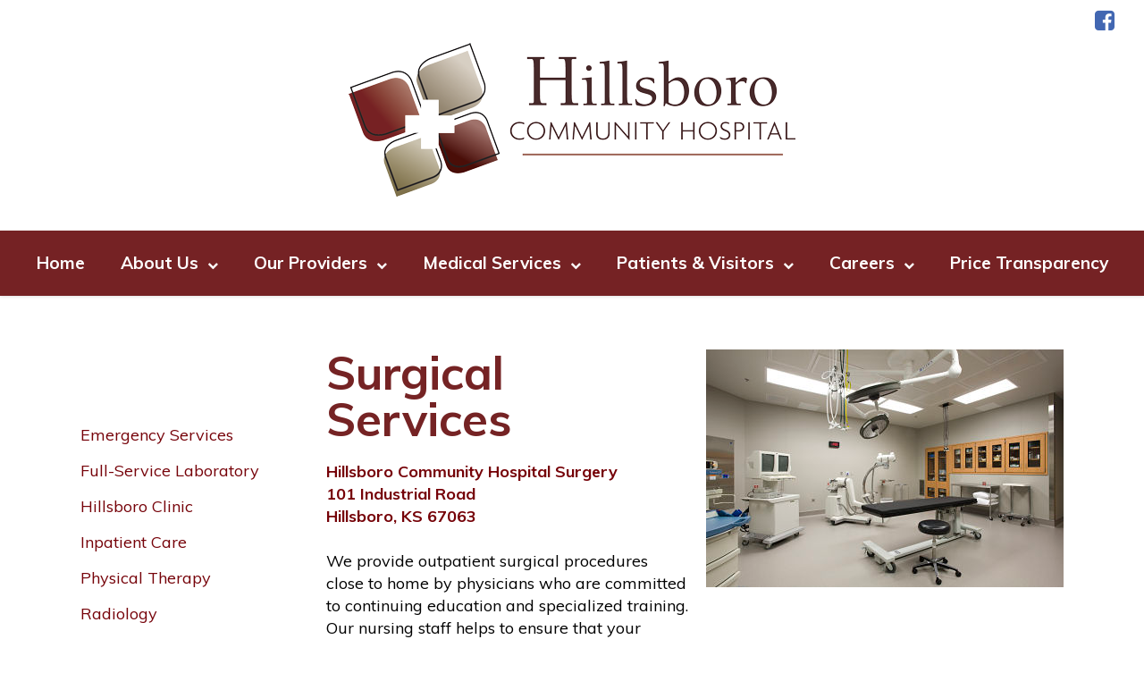

--- FILE ---
content_type: text/html; charset=UTF-8
request_url: https://www.hillsborohospital.com/getpage.php?name=Surgery
body_size: 79632
content:
<!doctype html>
<!--[if lt IE 7]><html class="no-js lt-ie9 lt-ie8 lt-ie7 ie6 has-main-slideshow content-page content-page-surgery no-top-bar-important-info  has-content-menu not-mobile" lang="en-US" prefix="og: http://ogp.me/ns# fb: http://ogp.me/ns/fb# og: http://ogp.me/ns#" data-dir-name="/" data-base-name="getpage.php" data-page-name="Surgery" data-page-name-lowercase="surgery" data-page-name-lowercase-ascii-alphanumeric="surgery" has-content-menu="true" data-is-mobile="false"><![endif]-->
<!--[if IE 7]><html class="no-js lt-ie9 lt-ie8 ie7 has-main-slideshow content-page content-page-surgery no-top-bar-important-info  has-content-menu not-mobile" lang="en-US" prefix="og: http://ogp.me/ns# fb: http://ogp.me/ns/fb# og: http://ogp.me/ns#" data-dir-name="/" data-base-name="getpage.php" data-page-name="Surgery" data-page-name-lowercase="surgery" data-page-name-lowercase-ascii-alphanumeric="surgery" has-content-menu="true" data-is-mobile="false"><![endif]-->
<!--[if IE 8]><html class="no-js lt-ie9 ie8 has-main-slideshow content-page content-page-surgery no-top-bar-important-info  has-content-menu not-mobile" lang="en-US" prefix="og: http://ogp.me/ns# fb: http://ogp.me/ns/fb# og: http://ogp.me/ns#" data-dir-name="/" data-base-name="getpage.php" data-page-name="Surgery" data-page-name-lowercase="surgery" data-page-name-lowercase-ascii-alphanumeric="surgery" has-content-menu="true" data-is-mobile="false"><![endif]-->
<!--[if gt IE 8]><!--><html class="no-js has-main-slideshow content-page content-page-surgery no-top-bar-important-info  has-content-menu not-mobile" lang="en-US" prefix="og: http://ogp.me/ns# fb: http://ogp.me/ns/fb# og: http://ogp.me/ns#" data-dir-name="/" data-base-name="getpage.php" data-page-name="Surgery" data-page-name-lowercase="surgery" data-page-name-lowercase-ascii-alphanumeric="surgery" has-content-menu="true" data-is-mobile="false"><!--<![endif]-->
<head>
    <meta charset="UTF-8">
    
    <meta name="viewport" content="width=device-width, initial-scale=1">
    <title>Surgery</title>
  
    <link rel="preconnect" href="https://fonts.googleapis.com" crossorigin>
    <link rel="preconnect" href="https://fonts.gstatic.com" crossorigin>
  
    <!--@@content_page_footer_css@@-->  
  
    <link href="/common_js/font-awesome-4.7.0/css/font-awesome.min.css" rel="preload" as="style" onload="this.onload=null;this.rel='stylesheet'">
    <noscript><link href="/common_js/font-awesome-4.7.0/css/font-awesome.min.css" rel="stylesheet"></noscript>
  
    <link href="/common_js/flexslider/flexslider.css.php" rel="preload" as="style" onload="this.onload=null;this.rel='stylesheet'">
    <noscript><link href="/common_js/flexslider/flexslider.css.php" rel="stylesheet"></noscript>  
  
    <link href="https://fonts.googleapis.com/css?family=Muli:200,200i,300,300i,400,400i,600,600i,700,700i,800,800i,900,900i|PT+Sans:400,400i,700,700i&amp;subset=latin-ext" rel="preload" as="style" onload="this.onload=null;this.rel='stylesheet'">
    <noscript><link href="https://fonts.googleapis.com/css?family=Muli:200,200i,300,300i,400,400i,600,600i,700,700i,800,800i,900,900i|PT+Sans:400,400i,700,700i&amp;subset=latin-ext" rel="stylesheet"></noscript>  
  
    
    <style type="text/css"> .image_caption { display: block; max-width: 400px; } </style>
    <link rel='stylesheet' type='text/css' href='/common_js/common_css.php?c=3395&amp;last_modified=1730491623'>
    <link rel='stylesheet' type='text/css' href='/style.php'>
    <link rel="icon" type="image/x-icon" href="/images/favicon.ico">

    <link rel="canonical" href="https://www.hillsborohospital.com/getpage.php?name=Surgery">

    <!-- Begin Twitter Info -->
    <meta name="twitter:card" content="summary_large_image">
    <meta name="twitter:title" content="Surgery">
    <meta name="twitter:description" content="Surgical Services Hillsboro Community Hospital Surgery 101 Industrial Road Hillsboro, KS 67063 We provide outpatient surgical procedures close to home by physicians who are committed to continuing education and specialized training. Our nursing staff helps to ensure that your experience is positive by offering patients and their caregiver information about what to expect before, during and after their surgical procedure. Services: &#x25CF;Endoscopy&#x25CF;Non-Narcotic Pain Management&#x25CF;Podiatry Surgery&#x25CF;Cataracts&#x25CF;Knee Arthroscopy&#x25CF;General Surgery">
    <meta name="twitter:image" content="https://pictures.fasthealth.com/content/211917.jpg">
    <!-- End Twitter Info -->

    <!-- Begin Open Graph Info -->
    <meta property="og:locale" content="en_US">
    <meta property="og:site_name" content="Hillsboro Community Hospital">
    <meta property="og:url" content="https://www.hillsborohospital.com/getpage.php?name=Surgery">
    <meta property="og:type" content="website">
    <meta property="og:title" content="Surgery">
    <meta property="og:description" content="Surgical Services Hillsboro Community Hospital Surgery 101 Industrial Road Hillsboro, KS 67063 We provide outpatient surgical procedures close to home by physicians who are committed to continuing education and specialized training. Our nursing staff helps to ensure that your experience is positive by offering patients and their caregiver information about what to expect before, during and after their surgical procedure. Services: &#x25CF;Endoscopy&#x25CF;Non-Narcotic Pain Management&#x25CF;Podiatry Surgery&#x25CF;Cataracts&#x25CF;Knee Arthroscopy&#x25CF;General Surgery">
    <meta property="og:image" content="https://pictures.fasthealth.com/content/211917.jpg">
    <meta property="og:image:url" content="https://pictures.fasthealth.com/content/211917.jpg">
    <meta property="og:image:secure_url" content="https://pictures.fasthealth.com/content/211917.jpg">
    <meta property="og:image:width" content="400">
    <meta property="og:image:height" content="266">
    <!-- End Open Graph Info -->

</head>
<body class="has-main-slideshow content-page content-page-surgery no-top-bar-important-info  has-content-menu not-mobile" data-dir-name="/" data-base-name="getpage.php" data-page-name="Surgery" data-page-name-lowercase="surgery" data-page-name-lowercase-ascii-alphanumeric="surgery" has-content-menu="true" data-is-mobile="false">

<a href="#main_content_area" class="screen-reader-text" tabindex="0" id="FH-The-Skip-Link">skip navigation</a>



<!--@@home_page_tracker@@-->
<!--@@important_alert_bar@@--><!--@@important_information_bar@@-->

    <header>
        <div class="topbar-container"><div class="topbar-site-links-wrapper"><ul data-num-links="1" data-num-items-even="false" data-num-items-odd="true" data-num-links-gt="(0)" data-menu-group="85"><li data-menu-group="85" class="list-item list-item-0 list-item-first has-link not-label no-script no-image no-image-in-link-text no-list-item-image" data-menu-id="97731"><a data-menu-id="97731" href="https://www.facebook.com/Hillsborohospitalandclinic"><i class="fa fa-facebook-square" aria-hidden="true"></i></a></li></ul></div></div>
      
        <div class="header">
        	<div class="header-logo"><a href='/' target='_top'><img decoding='async'  fetchpriority="high" width='500' height='172' data-banner-id='294549' src='https://pictures.fasthealth.com/pictures/294549.png?last_modified=1592234032' alt='Hillsboro Community Hospital Logo' class='banner-image'></a></div>
        </div><!-- end .header -->
    </header>

	<div class="mobile-menu-bar">
      <span class="mobile-menu-image-wrapper" title="Show Navigation Menu"><i class="fa fa-bars fa-fw"></i></span>
      <span class="mobile-search-image-wrapper" title="Show Search"><i class="fa fa-search fa-fw"></i></span>
	</div>

	<div class="mobile-search-wrappings"><div class="mobile-search-wrapper" id="mobile-search-wrapper">
      <form method="GET" action="/search/google_search.php#main_content_area" role="search">
        <span class="search-wrapper"><span class="search-field"><input type="text" 
        name="q" size="16"></span><span class="search-button"><button
        type="submit" name="sa">Search</button></span></span>
        <input type="hidden" name="cx" value="013366501619095509399:egrzxcnpir0">
      </form>      
      </div>
	</div>

    <nav class="main-navigation-container">
      	<span class="mobile-close-menu"><i class="fa fa-times-circle fa-fw"></i></span>
        <div class="main-navigation">
        	<ul data-tabindex="0" data-menu-group="1" data-subid="0" data-count="7" data-count-gt="(0)(1)(2)(3)(4)(5)(6)" data-count-evenly-divisible-by-true="(7)" data-count-evenly-divisible-by-false="(2)(3)(4)(5)(6)(8)(9)(10)(11)(12)" data-sub="" data-sub-lowercase="" data-sub-lowercase-ascii-alphanumeric="" class="navigation-menu"><li data-tabindex="-1" data-subid="0" data-subid-gt0="false" data-subid-gt1="false" data-sub="Home" data-menu-group="1" data-sub-lowercase="home" data-sub-lowercase-ascii-alphanumeric="home" data-pos="1" data-menu-id="97439"  data-count-parity="even" data-is-label="false" class="not-label has-link submenu-top-item no-subnav no-image no-img"><span class="menu-link-text"><a href="/?sub=Home" data-tabindex="0" data-menu-group="1" data-menu-id="97439" data-is-label="false" class="main-menu-link not-label no-subnav">Home</a></span></li><li data-tabindex="-1" data-subid="0" data-subid-gt0="false" data-subid-gt1="false" data-sub="About Us" data-menu-group="1" data-sub-lowercase="about us" data-sub-lowercase-ascii-alphanumeric="aboutus" data-pos="2" data-menu-id="97441"  data-count-gt="(0)(1)(2)(3)(4)(5)" data-count="6" data-num-items="6"  data-count-parity="even" data-is-label="false" class="not-label has-link submenu-top-item has-subnav no-image no-img"><span class="menu-link-text"><a href="/getpage.php?name=About_Us&amp;sub=About%20Us" data-tabindex="0" data-menu-group="1" data-menu-id="97441" data-is-label="false" class="main-menu-link not-label has-subnav">About Us</a></span><ul data-main-menu-id="97441" data-menu-group="1" data-subid="1" data-count="6" data-count-gt="(0)(1)(2)(3)(4)(5)" data-count-evenly-divisible-by-true="(2)(3)(6)" data-count-evenly-divisible-by-false="(4)(5)(7)(8)(9)(10)(11)(12)" data-sub="About Us" data-sub-lowercase="about us" data-sub-lowercase-ascii-alphanumeric="aboutus" class="sub-navigation-menu subnav-about-us"><li data-tabindex="-1" data-subid="1" data-subid-gt0="true" data-subid-gt1="false" data-sub="About Us" data-menu-group="1" data-sub-lowercase="about us" data-sub-lowercase-ascii-alphanumeric="aboutus" data-pos="1" data-menu-id="97463"  data-count-parity="even" data-is-label="false" class="not-label has-link submenu-item no-subnav no-image no-img"><a href="/getpage.php?name=Administration&amp;sub=About%20Us" data-tabindex="0" data-menu-group="1" data-menu-id="97463" data-is-label="false" class="sub-menu-link not-label no-subnav">Administration</a></li><li data-tabindex="-1" data-subid="1" data-subid-gt0="true" data-subid-gt1="false" data-sub="About Us" data-menu-group="1" data-sub-lowercase="about us" data-sub-lowercase-ascii-alphanumeric="aboutus" data-pos="2" data-menu-id="97637"  data-count-parity="even" data-is-label="false" class="not-label has-link submenu-item no-subnav no-image no-img"><a href="/calendar/?category=0&amp;sub=About%20Us" data-tabindex="0" data-menu-group="1" data-menu-id="97637" data-is-label="false" class="sub-menu-link not-label no-subnav">Community Events</a></li><li data-tabindex="-1" data-subid="1" data-subid-gt0="true" data-subid-gt1="false" data-sub="About Us" data-menu-group="1" data-sub-lowercase="about us" data-sub-lowercase-ascii-alphanumeric="aboutus" data-pos="3" data-menu-id="97555"  data-count-parity="even" data-is-label="false" class="not-label has-link submenu-item no-subnav no-image no-img"><a href="/getpage.php?name=Contact_Us&amp;sub=About%20Us" data-tabindex="0" data-menu-group="1" data-menu-id="97555" data-is-label="false" class="sub-menu-link not-label no-subnav">Contact Us</a></li><li data-tabindex="-1" data-subid="1" data-subid-gt0="true" data-subid-gt1="false" data-sub="About Us" data-menu-group="1" data-sub-lowercase="about us" data-sub-lowercase-ascii-alphanumeric="aboutus" data-pos="4" data-menu-id="97467"  data-count-parity="even" data-is-label="false" class="not-label has-link submenu-item no-subnav no-image no-img"><a href="/getpage.php?name=Critical_Access_Hospital&amp;sub=About%20Us" data-tabindex="0" data-menu-group="1" data-menu-id="97467" data-is-label="false" class="sub-menu-link not-label no-subnav">Critical Access (CAH)</a></li><li data-tabindex="-1" data-subid="1" data-subid-gt0="true" data-subid-gt1="false" data-sub="About Us" data-menu-group="1" data-sub-lowercase="about us" data-sub-lowercase-ascii-alphanumeric="aboutus" data-pos="5" data-menu-id="97557"  data-count-parity="even" data-is-label="false" class="not-label has-link submenu-item no-subnav no-image no-img"><a href="/getpage.php?name=News_and_Articles&amp;sub=About%20Us" data-tabindex="0" data-menu-group="1" data-menu-id="97557" data-is-label="false" class="sub-menu-link not-label no-subnav">News & Articles</a></li><li data-tabindex="-1" data-subid="1" data-subid-gt0="true" data-subid-gt1="false" data-sub="About Us" data-menu-group="1" data-sub-lowercase="about us" data-sub-lowercase-ascii-alphanumeric="aboutus" data-pos="6" data-menu-id="97473"  data-count-parity="even" data-is-label="false" class="not-label has-link submenu-item no-subnav no-image no-img"><a href="/getpage.php?name=Our_Mission&amp;sub=About%20Us" data-tabindex="0" data-menu-group="1" data-menu-id="97473" data-is-label="false" class="sub-menu-link not-label no-subnav">Our Mission</a></li></ul></li><li data-tabindex="-1" data-subid="0" data-subid-gt0="false" data-subid-gt1="false" data-sub="Our Providers" data-menu-group="1" data-sub-lowercase="our providers" data-sub-lowercase-ascii-alphanumeric="ourproviders" data-pos="3" data-menu-id="97559"  data-count-gt="(0)(1)(2)" data-count="3" data-num-items="3"  data-count-parity="odd" data-is-label="false" class="not-label has-link submenu-top-item has-subnav no-image no-img"><span class="menu-link-text"><a href="/staff/?sub=Our%20Providers" data-tabindex="0" data-menu-group="1" data-menu-id="97559" data-is-label="false" class="main-menu-link not-label has-subnav">Our Providers</a></span><ul data-main-menu-id="97559" data-menu-group="1" data-subid="1" data-count="3" data-count-gt="(0)(1)(2)" data-count-evenly-divisible-by-true="(3)" data-count-evenly-divisible-by-false="(2)(4)(5)(6)(7)(8)(9)(10)(11)(12)" data-sub="Our Providers" data-sub-lowercase="our providers" data-sub-lowercase-ascii-alphanumeric="ourproviders" class="sub-navigation-menu subnav-our-providers"><li data-tabindex="-1" data-subid="1" data-subid-gt0="true" data-subid-gt1="false" data-sub="Our Providers" data-menu-group="1" data-sub-lowercase="our providers" data-sub-lowercase-ascii-alphanumeric="ourproviders" data-pos="1" data-menu-id="97571"  data-count-parity="even" data-is-label="false" class="not-label has-link submenu-item no-subnav no-image no-img"><a href="/staff/?sub=Our%20Providers" data-tabindex="0" data-menu-group="1" data-menu-id="97571" data-is-label="false" class="sub-menu-link not-label no-subnav">Medical Staff</a></li><li data-tabindex="-1" data-subid="1" data-subid-gt0="true" data-subid-gt1="false" data-sub="Our Providers" data-menu-group="1" data-sub-lowercase="our providers" data-sub-lowercase-ascii-alphanumeric="ourproviders" data-pos="2" data-menu-id="97611"  data-count-parity="even" data-is-label="false" class="not-label has-link submenu-item no-subnav no-image no-img"><a href="/getpage.php?name=Physician_Referral&amp;sub=Our%20Providers" data-tabindex="0" data-menu-group="1" data-menu-id="97611" data-is-label="false" class="sub-menu-link not-label no-subnav">Need a Provider?</a></li><li data-tabindex="-1" data-subid="1" data-subid-gt0="true" data-subid-gt1="false" data-sub="Our Providers" data-menu-group="1" data-sub-lowercase="our providers" data-sub-lowercase-ascii-alphanumeric="ourproviders" data-pos="3" data-menu-id="97573"  data-count-parity="even" data-is-label="false" class="not-label has-link submenu-item no-subnav no-image no-img"><a href="/getpage.php?name=Physician_Recruitment&amp;sub=Our%20Providers" data-tabindex="0" data-menu-group="1" data-menu-id="97573" data-is-label="false" class="sub-menu-link not-label no-subnav">Provider Recruitment</a></li></ul></li><li data-tabindex="-1" data-subid="0" data-subid-gt0="false" data-subid-gt1="false" data-sub="Medical Services" data-menu-group="1" data-sub-lowercase="medical services" data-sub-lowercase-ascii-alphanumeric="medicalservices" data-pos="4" data-menu-id="97443"  data-count-gt="(0)(1)(2)(3)(4)(5)(6)(7)(8)" data-count="9" data-num-items="9"  data-count-parity="odd" data-is-label="false" class="not-label has-link submenu-top-item has-subnav no-image no-img"><span class="menu-link-text"><a href="/getpage.php?name=Medical_Services&amp;sub=Medical%20Services" data-tabindex="0" data-menu-group="1" data-menu-id="97443" data-is-label="false" class="main-menu-link not-label has-subnav">Medical Services</a></span><ul data-main-menu-id="97443" data-menu-group="1" data-subid="1" data-count="9" data-count-gt="(0)(1)(2)(3)(4)(5)(6)(7)(8)" data-count-evenly-divisible-by-true="(3)(9)" data-count-evenly-divisible-by-false="(2)(4)(5)(6)(7)(8)(10)(11)(12)" data-sub="Medical Services" data-sub-lowercase="medical services" data-sub-lowercase-ascii-alphanumeric="medicalservices" class="sub-navigation-menu subnav-medical-services"><li data-tabindex="-1" data-subid="1" data-subid-gt0="true" data-subid-gt1="false" data-sub="Medical Services" data-menu-group="1" data-sub-lowercase="medical services" data-sub-lowercase-ascii-alphanumeric="medicalservices" data-pos="1" data-menu-id="97481"  data-count-parity="even" data-is-label="false" class="not-label has-link submenu-item no-subnav no-image no-img"><a href="/getpage.php?name=Emergency_Services&amp;sub=Medical%20Services" data-tabindex="0" data-menu-group="1" data-menu-id="97481" data-is-label="false" class="sub-menu-link not-label no-subnav">Emergency Services</a></li><li data-tabindex="-1" data-subid="1" data-subid-gt0="true" data-subid-gt1="false" data-sub="Medical Services" data-menu-group="1" data-sub-lowercase="medical services" data-sub-lowercase-ascii-alphanumeric="medicalservices" data-pos="2" data-menu-id="97483"  data-count-parity="even" data-is-label="false" class="not-label has-link submenu-item no-subnav no-image no-img"><a href="/getpage.php?name=Laboratory&amp;sub=Medical%20Services" data-tabindex="0" data-menu-group="1" data-menu-id="97483" data-is-label="false" class="sub-menu-link not-label no-subnav">Full-Service Laboratory</a></li><li data-tabindex="-1" data-subid="1" data-subid-gt0="true" data-subid-gt1="false" data-sub="Medical Services" data-menu-group="1" data-sub-lowercase="medical services" data-sub-lowercase-ascii-alphanumeric="medicalservices" data-pos="3" data-menu-id="97477"  data-count-parity="even" data-is-label="false" class="not-label has-link submenu-item no-subnav no-image no-img"><a href="/getpage.php?name=Hillsboro_Clinic&amp;sub=Medical%20Services" data-tabindex="0" data-menu-group="1" data-menu-id="97477" data-is-label="false" class="sub-menu-link not-label no-subnav">Hillsboro Clinic</a></li><li data-tabindex="-1" data-subid="1" data-subid-gt0="true" data-subid-gt1="false" data-sub="Medical Services" data-menu-group="1" data-sub-lowercase="medical services" data-sub-lowercase-ascii-alphanumeric="medicalservices" data-pos="4" data-menu-id="97479"  data-count-parity="even" data-is-label="false" class="not-label has-link submenu-item no-subnav no-image no-img"><a href="/getpage.php?name=Inpatient_Care&amp;sub=Medical%20Services" data-tabindex="0" data-menu-group="1" data-menu-id="97479" data-is-label="false" class="sub-menu-link not-label no-subnav">Inpatient Care</a></li><li data-tabindex="-1" data-subid="1" data-subid-gt0="true" data-subid-gt1="false" data-sub="Medical Services" data-menu-group="1" data-sub-lowercase="medical services" data-sub-lowercase-ascii-alphanumeric="medicalservices" data-pos="5" data-menu-id="97487"  data-count-parity="even" data-is-label="false" class="not-label has-link submenu-item no-subnav no-image no-img"><a href="/getpage.php?name=Physical_Therapy&amp;sub=Medical%20Services" data-tabindex="0" data-menu-group="1" data-menu-id="97487" data-is-label="false" class="sub-menu-link not-label no-subnav">Physical Therapy</a></li><li data-tabindex="-1" data-subid="1" data-subid-gt0="true" data-subid-gt1="false" data-sub="Medical Services" data-menu-group="1" data-sub-lowercase="medical services" data-sub-lowercase-ascii-alphanumeric="medicalservices" data-pos="6" data-menu-id="97489"  data-count-parity="even" data-is-label="false" class="not-label has-link submenu-item no-subnav no-image no-img"><a href="/getpage.php?name=Radiology&amp;sub=Medical%20Services" data-tabindex="0" data-menu-group="1" data-menu-id="97489" data-is-label="false" class="sub-menu-link not-label no-subnav">Radiology</a></li><li data-tabindex="-1" data-subid="1" data-subid-gt0="true" data-subid-gt1="false" data-sub="Medical Services" data-menu-group="1" data-sub-lowercase="medical services" data-sub-lowercase-ascii-alphanumeric="medicalservices" data-pos="7" data-menu-id="97485"  data-count-parity="even" data-is-label="false" class="not-label has-link submenu-item no-subnav no-image no-img"><a href="/getpage.php?name=Specialty_Clinic&amp;sub=Medical%20Services" data-tabindex="0" data-menu-group="1" data-menu-id="97485" data-is-label="false" class="sub-menu-link not-label no-subnav">Specialty Clinic</a></li><li data-tabindex="-1" data-subid="1" data-subid-gt0="true" data-subid-gt1="false" data-sub="Medical Services" data-menu-group="1" data-sub-lowercase="medical services" data-sub-lowercase-ascii-alphanumeric="medicalservices" data-pos="8" data-menu-id="97491"  data-count-parity="even" data-is-label="false" class="not-label has-link submenu-item no-subnav no-image no-img"><a href="/getpage.php?name=Surgery&amp;sub=Medical%20Services" data-tabindex="0" data-menu-group="1" data-menu-id="97491" data-is-label="false" class="sub-menu-link not-label no-subnav">Surgery</a></li><li data-tabindex="-1" data-subid="1" data-subid-gt0="true" data-subid-gt1="false" data-sub="Medical Services" data-menu-group="1" data-sub-lowercase="medical services" data-sub-lowercase-ascii-alphanumeric="medicalservices" data-pos="9" data-menu-id="97493"  data-count-parity="even" data-is-label="false" class="not-label has-link submenu-item no-subnav no-image no-img"><a href="/getpage.php?name=Swing_Bed_Program&amp;sub=Medical%20Services" data-tabindex="0" data-menu-group="1" data-menu-id="97493" data-is-label="false" class="sub-menu-link not-label no-subnav">Swing Bed Program</a></li></ul></li><li data-tabindex="-1" data-subid="0" data-subid-gt0="false" data-subid-gt1="false" data-sub="Patients &amp; Visitors" data-menu-group="1" data-sub-lowercase="patients &amp; visitors" data-sub-lowercase-ascii-alphanumeric="patientsvisitors" data-pos="5" data-menu-id="97553"  data-count-gt="(0)(1)(2)(3)(4)(5)(6)(7)(8)(9)(10)(11)(12)(13)" data-count="14" data-num-items="14"  data-count-parity="even" data-is-label="false" class="not-label has-link submenu-top-item has-subnav no-image no-img"><span class="menu-link-text"><a href="/getpage.php?name=Healthcare_Research_Center&amp;sub=Patients%20%26%20Visitors" data-tabindex="0" data-menu-group="1" data-menu-id="97553" data-is-label="false" class="main-menu-link not-label has-subnav">Patients & Visitors</a></span><ul data-main-menu-id="97553" data-menu-group="1" data-subid="1" data-count="14" data-count-gt="(0)(1)(2)(3)(4)(5)(6)(7)(8)(9)(10)(11)(12)(13)" data-count-evenly-divisible-by-true="(2)(7)" data-count-evenly-divisible-by-false="(3)(4)(5)(6)(8)(9)(10)(11)(12)" data-sub="Patients &amp; Visitors" data-sub-lowercase="patients &amp; visitors" data-sub-lowercase-ascii-alphanumeric="patientsvisitors" class="sub-navigation-menu subnav-patients-visitors"><li data-tabindex="-1" data-subid="1" data-subid-gt0="true" data-subid-gt1="false" data-sub="Patients &amp; Visitors" data-menu-group="1" data-sub-lowercase="patients &amp; visitors" data-sub-lowercase-ascii-alphanumeric="patientsvisitors" data-pos="1" data-menu-id="97613"  data-count-parity="even" data-is-label="false" class="not-label has-link submenu-item no-subnav no-image no-img"><a href="/getpage.php?name=Admissions_Process&amp;sub=Patients%20%26%20Visitors" data-tabindex="0" data-menu-group="1" data-menu-id="97613" data-is-label="false" class="sub-menu-link not-label no-subnav">Admissions Process</a></li><li data-tabindex="-1" data-subid="1" data-subid-gt0="true" data-subid-gt1="false" data-sub="Patients &amp; Visitors" data-menu-group="1" data-sub-lowercase="patients &amp; visitors" data-sub-lowercase-ascii-alphanumeric="patientsvisitors" data-pos="2" data-menu-id="100625"  data-count-parity="even" data-is-label="false" class="not-label has-link submenu-item no-subnav no-image no-img"><a href="/getpage.php?name=Chargemaster&amp;sub=Patients%20%26%20Visitors" data-tabindex="0" data-menu-group="1" data-menu-id="100625" data-is-label="false" class="sub-menu-link not-label no-subnav">Chargemaster</a></li><li data-tabindex="-1" data-subid="1" data-subid-gt0="true" data-subid-gt1="false" data-sub="Patients &amp; Visitors" data-menu-group="1" data-sub-lowercase="patients &amp; visitors" data-sub-lowercase-ascii-alphanumeric="patientsvisitors" data-pos="3" data-menu-id="97615"  data-count-parity="even" data-is-label="false" class="not-label has-link submenu-item no-subnav no-image no-img"><a href="/getpage.php?name=Financial_Services&amp;sub=Patients%20%26%20Visitors" data-tabindex="0" data-menu-group="1" data-menu-id="97615" data-is-label="false" class="sub-menu-link not-label no-subnav">Financial Services</a></li><li data-tabindex="-1" data-subid="1" data-subid-gt0="true" data-subid-gt1="false" data-sub="Patients &amp; Visitors" data-menu-group="1" data-sub-lowercase="patients &amp; visitors" data-sub-lowercase-ascii-alphanumeric="patientsvisitors" data-pos="4" data-menu-id="105573"  data-count-parity="even" data-is-label="false" class="not-label has-link submenu-item no-subnav no-image no-img"><a href="/docs/Hillsboro_Financial_Assistance.pdf?sub=Patients%20%26%20Visitors" data-tabindex="0" data-menu-group="1" data-menu-id="105573" data-is-label="false" target="_blank" class="sub-menu-link not-label no-subnav">Financial Assistance Application</a></li><li data-tabindex="-1" data-subid="1" data-subid-gt0="true" data-subid-gt1="false" data-sub="Patients &amp; Visitors" data-menu-group="1" data-sub-lowercase="patients &amp; visitors" data-sub-lowercase-ascii-alphanumeric="patientsvisitors" data-pos="5" data-menu-id="97621"  data-count-parity="even" data-is-label="false" class="not-label has-link submenu-item no-subnav no-image no-img"><a href="/getpage.php?name=Healthcare_Research_Center&amp;sub=Patients%20%26%20Visitors" data-tabindex="0" data-menu-group="1" data-menu-id="97621" data-is-label="false" class="sub-menu-link not-label no-subnav">Healthcare Research Center</a></li><li data-tabindex="-1" data-subid="1" data-subid-gt0="true" data-subid-gt1="false" data-sub="Patients &amp; Visitors" data-menu-group="1" data-sub-lowercase="patients &amp; visitors" data-sub-lowercase-ascii-alphanumeric="patientsvisitors" data-pos="6" data-menu-id="97561"  data-count-parity="even" data-is-label="false" class="not-label has-link submenu-item no-subnav no-image no-img"><a href="/getpage.php?name=Map_and_Locations&amp;sub=Patients%20%26%20Visitors" data-tabindex="0" data-menu-group="1" data-menu-id="97561" data-is-label="false" class="sub-menu-link not-label no-subnav">Map and Location</a></li><li data-tabindex="-1" data-subid="1" data-subid-gt0="true" data-subid-gt1="false" data-sub="Patients &amp; Visitors" data-menu-group="1" data-sub-lowercase="patients &amp; visitors" data-sub-lowercase-ascii-alphanumeric="patientsvisitors" data-pos="7" data-menu-id="97619"  data-count-parity="even" data-is-label="false" class="not-label has-link submenu-item no-subnav no-image no-img"><a href="/getpage.php?name=Medical_Forms&amp;sub=Patients%20%26%20Visitors" data-tabindex="0" data-menu-group="1" data-menu-id="97619" data-is-label="false" class="sub-menu-link not-label no-subnav">Medical Forms</a></li><li data-tabindex="-1" data-subid="1" data-subid-gt0="true" data-subid-gt1="false" data-sub="Patients &amp; Visitors" data-menu-group="1" data-sub-lowercase="patients &amp; visitors" data-sub-lowercase-ascii-alphanumeric="patientsvisitors" data-pos="8" data-menu-id="97575"  data-count-parity="even" data-is-label="false" class="not-label has-link submenu-item no-subnav no-image no-img"><a href="/getpage.php?name=Patient_Accounts&amp;sub=Patients%20%26%20Visitors" data-tabindex="0" data-menu-group="1" data-menu-id="97575" data-is-label="false" class="sub-menu-link not-label no-subnav">Patient Accounts</a></li><li data-tabindex="-1" data-subid="1" data-subid-gt0="true" data-subid-gt1="false" data-sub="Patients &amp; Visitors" data-menu-group="1" data-sub-lowercase="patients &amp; visitors" data-sub-lowercase-ascii-alphanumeric="patientsvisitors" data-pos="9" data-menu-id="97617"  data-count-parity="even" data-is-label="false" class="not-label has-link submenu-item no-subnav no-image no-img"><a href="/getpage.php?name=Patient_Rights&amp;sub=Patients%20%26%20Visitors" data-tabindex="0" data-menu-group="1" data-menu-id="97617" data-is-label="false" class="sub-menu-link not-label no-subnav">Patient Rights</a></li><li data-tabindex="-1" data-subid="1" data-subid-gt0="true" data-subid-gt1="false" data-sub="Patients &amp; Visitors" data-menu-group="1" data-sub-lowercase="patients &amp; visitors" data-sub-lowercase-ascii-alphanumeric="patientsvisitors" data-pos="10" data-menu-id="97609"  data-count-parity="even" data-is-label="false" class="not-label has-link submenu-item no-subnav no-image no-img"><a href="https://hillsboro.mysecurebill.com/?sub=Patients%20%26%20Visitors" data-tabindex="0" data-menu-group="1" data-menu-id="97609" data-is-label="false" target="_blank" class="sub-menu-link not-label no-subnav">Pay Bill Online</a></li><li data-tabindex="-1" data-subid="1" data-subid-gt0="true" data-subid-gt1="false" data-sub="Patients &amp; Visitors" data-menu-group="1" data-sub-lowercase="patients &amp; visitors" data-sub-lowercase-ascii-alphanumeric="patientsvisitors" data-pos="11" data-menu-id="100615"  data-count-parity="even" data-is-label="false" class="not-label has-link submenu-item no-subnav no-image no-img"><a href="/getpage.php?name=Patient_Payment_Estimator&amp;sub=Patients%20%26%20Visitors" data-tabindex="0" data-menu-group="1" data-menu-id="100615" data-is-label="false" class="sub-menu-link not-label no-subnav">Patient Payment Estimator</a></li><li data-tabindex="-1" data-subid="1" data-subid-gt0="true" data-subid-gt1="false" data-sub="Patients &amp; Visitors" data-menu-group="1" data-sub-lowercase="patients &amp; visitors" data-sub-lowercase-ascii-alphanumeric="patientsvisitors" data-pos="12" data-menu-id="112938"  data-count-parity="even" data-is-label="false" class="not-label has-link submenu-item no-subnav no-image no-img"><a href="/getpage.php?name=Chargemaster&amp;sub=Patients%20%26%20Visitors" data-tabindex="0" data-menu-group="1" data-menu-id="112938" data-is-label="false" class="sub-menu-link not-label no-subnav">Price Transparency</a></li><li data-tabindex="-1" data-subid="1" data-subid-gt0="true" data-subid-gt1="false" data-sub="Patients &amp; Visitors" data-menu-group="1" data-sub-lowercase="patients &amp; visitors" data-sub-lowercase-ascii-alphanumeric="patientsvisitors" data-pos="13" data-menu-id="97635"  data-count-parity="even" data-is-label="false" class="not-label has-link submenu-item no-subnav no-image no-img"><a href="/docs/Notice-of-Privacy-Practices-Hillsboro.pdf?sub=Patients%20%26%20Visitors" data-tabindex="0" data-menu-group="1" data-menu-id="97635" data-is-label="false" target="_blank" class="sub-menu-link not-label no-subnav">Privacy Policy</a></li><li data-tabindex="-1" data-subid="1" data-subid-gt0="true" data-subid-gt1="false" data-sub="Patients &amp; Visitors" data-menu-group="1" data-sub-lowercase="patients &amp; visitors" data-sub-lowercase-ascii-alphanumeric="patientsvisitors" data-pos="14" data-menu-id="97641"  data-count-parity="even" data-is-label="false" class="not-label has-link submenu-item no-subnav no-image no-img"><a href="/getpage.php?name=Visitor_Information&amp;sub=Patients%20%26%20Visitors" data-tabindex="0" data-menu-group="1" data-menu-id="97641" data-is-label="false" class="sub-menu-link not-label no-subnav">Visitor Information</a></li></ul></li><li data-tabindex="-1" data-subid="0" data-subid-gt0="false" data-subid-gt1="false" data-sub="Careers" data-menu-group="1" data-sub-lowercase="careers" data-sub-lowercase-ascii-alphanumeric="careers" data-pos="6" data-menu-id="97627"  data-count-gt="(0)(1)(2)" data-count="3" data-num-items="3"  data-count-parity="odd" data-is-label="false" class="not-label has-link submenu-top-item has-subnav no-image no-img"><span class="menu-link-text"><a href="/getpage.php?name=Employment_Center&amp;sub=Careers" data-tabindex="0" data-menu-group="1" data-menu-id="97627" data-is-label="false" class="main-menu-link not-label has-subnav">Careers</a></span><ul data-main-menu-id="97627" data-menu-group="1" data-subid="1" data-count="3" data-count-gt="(0)(1)(2)" data-count-evenly-divisible-by-true="(3)" data-count-evenly-divisible-by-false="(2)(4)(5)(6)(7)(8)(9)(10)(11)(12)" data-sub="Careers" data-sub-lowercase="careers" data-sub-lowercase-ascii-alphanumeric="careers" class="sub-navigation-menu subnav-careers"><li data-tabindex="-1" data-subid="1" data-subid-gt0="true" data-subid-gt1="false" data-sub="Careers" data-menu-group="1" data-sub-lowercase="careers" data-sub-lowercase-ascii-alphanumeric="careers" data-pos="1" data-menu-id="97631"  data-count-parity="even" data-is-label="false" class="not-label has-link submenu-item no-subnav no-image no-img"><a href="/getpage.php?name=Employment_Center&amp;sub=Careers" data-tabindex="0" data-menu-group="1" data-menu-id="97631" data-is-label="false" class="sub-menu-link not-label no-subnav">Available Jobs</a></li><li data-tabindex="-1" data-subid="1" data-subid-gt0="true" data-subid-gt1="false" data-sub="Careers" data-menu-group="1" data-sub-lowercase="careers" data-sub-lowercase-ascii-alphanumeric="careers" data-pos="2" data-menu-id="97633"  data-count-parity="even" data-is-label="false" class="not-label has-link submenu-item no-subnav no-image no-img"><a href="/getpage.php?name=Employee_Benefits&amp;sub=Careers" data-tabindex="0" data-menu-group="1" data-menu-id="97633" data-is-label="false" class="sub-menu-link not-label no-subnav">Employee Benefits</a></li><li data-tabindex="-1" data-subid="1" data-subid-gt0="true" data-subid-gt1="false" data-sub="Careers" data-menu-group="1" data-sub-lowercase="careers" data-sub-lowercase-ascii-alphanumeric="careers" data-pos="3" data-menu-id="97629"  data-count-parity="even" data-is-label="false" class="not-label has-link submenu-item no-subnav no-image no-img"><a href="/getpage.php?name=Our_Community&amp;sub=Careers" data-tabindex="0" data-menu-group="1" data-menu-id="97629" data-is-label="false" class="sub-menu-link not-label no-subnav">Our Community</a></li></ul></li><li data-tabindex="-1" data-subid="0" data-subid-gt0="false" data-subid-gt1="false" data-sub="Price Transparency" data-menu-group="1" data-sub-lowercase="price transparency" data-sub-lowercase-ascii-alphanumeric="pricetransparency" data-pos="7" data-menu-id="115117"  data-count-parity="even" data-is-label="false" class="not-label has-link submenu-top-item no-subnav no-image no-img"><span class="menu-link-text"><a href="/getpage.php?name=Chargemaster&amp;sub=Patients%20%26%20Visitors" data-tabindex="0" data-menu-group="1" data-menu-id="115117" data-is-label="false" class="main-menu-link not-label no-subnav">Price Transparency</a></span></li></ul>
        </div><!-- end main-navigation -->
    </nav>

    <!--@@main_slideshow@@-->
    <!--@@slideshow_buttons@@-->
    <!--@@welcome_section@@-->

    <main id="Main-Content"><!--
        --><div class="main"><!--
	    --><div class="pageContent-wrappings"><!--
		--><div class="pageContent-wrapper"><!--
		    --><div class="content-menu"><div class="content-menu-wrapper-container"><div class="content-menu-heading"><h4 class="content-menu-title">Medical Services</h4></div><ul data-num-links="9" data-num-items-even="false" data-num-items-odd="true" data-num-items-divible-by="(3)(9)" data-num-items-not-divible-by="(2)(4)(5)(6)(7)(8)" data-num-links-gt="(0)(1)(2)(3)(4)(5)(6)(7)(8)" data-menu-group="1" class="content-menu-items"><li data-menu-group="1" class="list-item list-item-0 list-item-first has-link not-label no-script no-image no-image-in-link-text no-list-item-image" data-menu-id="97481"><a data-menu-id="97481" href="/getpage.php?name=Emergency_Services&amp;sub=Medical%20Services">Emergency Services</a></li><li data-menu-group="1" class="list-item list-item-1 has-link not-label no-script no-image no-image-in-link-text no-list-item-image" data-menu-id="97483"><a data-menu-id="97483" href="/getpage.php?name=Laboratory&amp;sub=Medical%20Services">Full-Service Laboratory</a></li><li data-menu-group="1" class="list-item list-item-2 has-link not-label no-script no-image no-image-in-link-text no-list-item-image" data-menu-id="97477"><a data-menu-id="97477" href="/getpage.php?name=Hillsboro_Clinic&amp;sub=Medical%20Services">Hillsboro Clinic</a></li><li data-menu-group="1" class="list-item list-item-3 has-link not-label no-script no-image no-image-in-link-text no-list-item-image" data-menu-id="97479"><a data-menu-id="97479" href="/getpage.php?name=Inpatient_Care&amp;sub=Medical%20Services">Inpatient Care</a></li><li data-menu-group="1" class="list-item list-item-4 has-link not-label no-script no-image no-image-in-link-text no-list-item-image" data-menu-id="97487"><a data-menu-id="97487" href="/getpage.php?name=Physical_Therapy&amp;sub=Medical%20Services">Physical Therapy</a></li><li data-menu-group="1" class="list-item list-item-5 has-link not-label no-script no-image no-image-in-link-text no-list-item-image" data-menu-id="97489"><a data-menu-id="97489" href="/getpage.php?name=Radiology&amp;sub=Medical%20Services">Radiology</a></li><li data-menu-group="1" class="list-item list-item-6 has-link not-label no-script no-image no-image-in-link-text no-list-item-image" data-menu-id="97485"><a data-menu-id="97485" href="/getpage.php?name=Specialty_Clinic&amp;sub=Medical%20Services">Specialty Clinic</a></li><li data-menu-group="1" class="list-item list-item-7 has-link not-label no-script no-image no-image-in-link-text no-list-item-image" data-menu-id="97491"><a data-menu-id="97491" href="/getpage.php?name=Surgery&amp;sub=Medical%20Services">Surgery</a></li><li data-menu-group="1" class="list-item list-item-8 list-item-last has-link not-label no-script no-image no-image-in-link-text no-list-item-image" data-menu-id="97493"><a data-menu-id="97493" href="/getpage.php?name=Swing_Bed_Program&amp;sub=Medical%20Services">Swing Bed Program</a></li></ul></div></div><!--
		    --><div class="pageContent" id="main_content_area"><!--
			--><h1 class="pagetitle"><span class="title-text"><span class="contentimage contentimage-in-page has-image-caption"> <span class="contentpic"><img alt="This is a picture of a or room."  decoding='async' loading='lazy' src="/pictures/content/211917.jpg" class="contentpic2"><br><span class='image_caption'><span class="screen-reader-text">This is a picture of a or room.</span><br>
</span><br></span></span>Surgical Services</span></h1>
<B>Hillsboro Community Hospital Surgery<br>
101 Industrial Road<br>
Hillsboro, KS 67063</B><br>
<br>We provide outpatient surgical procedures close to home by physicians who are committed to continuing education and specialized training.  Our nursing staff helps to ensure that your experience is positive by offering patients and their caregiver information about what to expect before, during and after their surgical procedure.<br>
<br>Services:<br>
<br><span class='bullet-image'><span class='bullet-image-container'>&#x25CF;</span></span>Endoscopy<br><span class='bullet-image'><span class='bullet-image-container'>&#x25CF;</span></span>Non-Narcotic Pain Management<br><span class='bullet-image'><span class='bullet-image-container'>&#x25CF;</span></span>Podiatry Surgery<br><span class='bullet-image'><span class='bullet-image-container'>&#x25CF;</span></span>Cataracts<br><span class='bullet-image'><span class='bullet-image-container'>&#x25CF;</span></span>Knee Arthroscopy<br><span class='bullet-image'><span class='bullet-image-container'>&#x25CF;</span></span>General Surgery<br><!--
			--><!--
		    --></div><!-- end .pageContent --><!--
		--></div><!-- end .pageContent-wrapper --><!--
	    --></div><!-- end .pageContent-wrappings --><!--
        --></div><!-- end .main --><!--
    --></main>

    <!--@@info_section@@-->
    <!--@@news_section@@-->
    <div class="main-slideshow-container content-main-slideshow-container"><div class="main-slideshow-wrapper content-main-slideshow-wrapper"><ul class='slider-items content-page-slide-items slides' data-tabindex='0' data-num-items="1" data-item-count-gt1="false" data-item-count-gt="(0)" data-count-parity="odd" data-num-items-even="false" data-num-items-odd="true" data-max-width='1100' data-max-height='215' data-min-width='1100' data-min-height='215' ><li data-tabindex='-1' role='presentation'  data-banner-id='293823' data-width='1100' data-height='215' class='li li-0  no-link' data-using-entered-content="false"><img alt='surgeon team' width='1100' height='215' class='banner-image' src='https://pictures.fasthealth.com/pictures/284711.jpg?last_modified=1568832483' data-banner-id='293823'  decoding='async'  loading='lazy'  ></li></ul></div></div>
    <div class='contact-us-wrappings'><div class='contact-us-wrapper'><a href="/getpage.php?name=Contact_Us" class="contact-us-link"><h2 class='contact-us-title'>Contact Us</h2></a></div></div> 

    <footer>
        <div class="footer">
        	<div class="footer-columns" data-count="3" data-count-gt1="true" data-has-column-1="true" data-has-column-navigation="true" data-has-column-2="true" data-has-column-information="true" data-has-column-3="true" data-has-column-links="true"><div class="footer-column" data-column="navigation"><ul data-tabindex="0" data-menu-group="1" data-subid="0" data-count="7" data-count-gt="(0)(1)(2)(3)(4)(5)(6)" data-count-evenly-divisible-by-true="(7)" data-count-evenly-divisible-by-false="(2)(3)(4)(5)(6)(8)(9)(10)(11)(12)" data-sub="" data-sub-lowercase="" data-sub-lowercase-ascii-alphanumeric="" class="navigation-menu"><li data-tabindex="-1" data-subid="0" data-subid-gt0="false" data-subid-gt1="false" data-sub="Home" data-menu-group="1" data-sub-lowercase="home" data-sub-lowercase-ascii-alphanumeric="home" data-pos="1" data-menu-id="97439"  data-count-parity="even" data-is-label="false" class="not-label has-link submenu-top-item no-subnav no-image no-img"><span class="menu-link-text"><a href="/?sub=Home" data-tabindex="0" data-menu-group="1" data-menu-id="97439" data-is-label="false" class="main-menu-link not-label no-subnav">Home</a></span></li><li data-tabindex="-1" data-subid="0" data-subid-gt0="false" data-subid-gt1="false" data-sub="About Us" data-menu-group="1" data-sub-lowercase="about us" data-sub-lowercase-ascii-alphanumeric="aboutus" data-pos="2" data-menu-id="97441"  data-count-gt="(0)(1)(2)(3)(4)(5)" data-count="6" data-num-items="6"  data-count-parity="even" data-is-label="false" class="not-label has-link submenu-top-item has-subnav no-image no-img"><span class="menu-link-text"><a href="/getpage.php?name=About_Us&amp;sub=About%20Us" data-tabindex="0" data-menu-group="1" data-menu-id="97441" data-is-label="false" class="main-menu-link not-label has-subnav">About Us</a></span><ul data-main-menu-id="97441" data-menu-group="1" data-subid="1" data-count="6" data-count-gt="(0)(1)(2)(3)(4)(5)" data-count-evenly-divisible-by-true="(2)(3)(6)" data-count-evenly-divisible-by-false="(4)(5)(7)(8)(9)(10)(11)(12)" data-sub="About Us" data-sub-lowercase="about us" data-sub-lowercase-ascii-alphanumeric="aboutus" class="sub-navigation-menu subnav-about-us"><li data-tabindex="-1" data-subid="1" data-subid-gt0="true" data-subid-gt1="false" data-sub="About Us" data-menu-group="1" data-sub-lowercase="about us" data-sub-lowercase-ascii-alphanumeric="aboutus" data-pos="1" data-menu-id="97463"  data-count-parity="even" data-is-label="false" class="not-label has-link submenu-item no-subnav no-image no-img"><a href="/getpage.php?name=Administration&amp;sub=About%20Us" data-tabindex="0" data-menu-group="1" data-menu-id="97463" data-is-label="false" class="sub-menu-link not-label no-subnav">Administration</a></li><li data-tabindex="-1" data-subid="1" data-subid-gt0="true" data-subid-gt1="false" data-sub="About Us" data-menu-group="1" data-sub-lowercase="about us" data-sub-lowercase-ascii-alphanumeric="aboutus" data-pos="2" data-menu-id="97637"  data-count-parity="even" data-is-label="false" class="not-label has-link submenu-item no-subnav no-image no-img"><a href="/calendar/?category=0&amp;sub=About%20Us" data-tabindex="0" data-menu-group="1" data-menu-id="97637" data-is-label="false" class="sub-menu-link not-label no-subnav">Community Events</a></li><li data-tabindex="-1" data-subid="1" data-subid-gt0="true" data-subid-gt1="false" data-sub="About Us" data-menu-group="1" data-sub-lowercase="about us" data-sub-lowercase-ascii-alphanumeric="aboutus" data-pos="3" data-menu-id="97555"  data-count-parity="even" data-is-label="false" class="not-label has-link submenu-item no-subnav no-image no-img"><a href="/getpage.php?name=Contact_Us&amp;sub=About%20Us" data-tabindex="0" data-menu-group="1" data-menu-id="97555" data-is-label="false" class="sub-menu-link not-label no-subnav">Contact Us</a></li><li data-tabindex="-1" data-subid="1" data-subid-gt0="true" data-subid-gt1="false" data-sub="About Us" data-menu-group="1" data-sub-lowercase="about us" data-sub-lowercase-ascii-alphanumeric="aboutus" data-pos="4" data-menu-id="97467"  data-count-parity="even" data-is-label="false" class="not-label has-link submenu-item no-subnav no-image no-img"><a href="/getpage.php?name=Critical_Access_Hospital&amp;sub=About%20Us" data-tabindex="0" data-menu-group="1" data-menu-id="97467" data-is-label="false" class="sub-menu-link not-label no-subnav">Critical Access (CAH)</a></li><li data-tabindex="-1" data-subid="1" data-subid-gt0="true" data-subid-gt1="false" data-sub="About Us" data-menu-group="1" data-sub-lowercase="about us" data-sub-lowercase-ascii-alphanumeric="aboutus" data-pos="5" data-menu-id="97557"  data-count-parity="even" data-is-label="false" class="not-label has-link submenu-item no-subnav no-image no-img"><a href="/getpage.php?name=News_and_Articles&amp;sub=About%20Us" data-tabindex="0" data-menu-group="1" data-menu-id="97557" data-is-label="false" class="sub-menu-link not-label no-subnav">News & Articles</a></li><li data-tabindex="-1" data-subid="1" data-subid-gt0="true" data-subid-gt1="false" data-sub="About Us" data-menu-group="1" data-sub-lowercase="about us" data-sub-lowercase-ascii-alphanumeric="aboutus" data-pos="6" data-menu-id="97473"  data-count-parity="even" data-is-label="false" class="not-label has-link submenu-item no-subnav no-image no-img"><a href="/getpage.php?name=Our_Mission&amp;sub=About%20Us" data-tabindex="0" data-menu-group="1" data-menu-id="97473" data-is-label="false" class="sub-menu-link not-label no-subnav">Our Mission</a></li></ul></li><li data-tabindex="-1" data-subid="0" data-subid-gt0="false" data-subid-gt1="false" data-sub="Our Providers" data-menu-group="1" data-sub-lowercase="our providers" data-sub-lowercase-ascii-alphanumeric="ourproviders" data-pos="3" data-menu-id="97559"  data-count-gt="(0)(1)(2)" data-count="3" data-num-items="3"  data-count-parity="odd" data-is-label="false" class="not-label has-link submenu-top-item has-subnav no-image no-img"><span class="menu-link-text"><a href="/staff/?sub=Our%20Providers" data-tabindex="0" data-menu-group="1" data-menu-id="97559" data-is-label="false" class="main-menu-link not-label has-subnav">Our Providers</a></span><ul data-main-menu-id="97559" data-menu-group="1" data-subid="1" data-count="3" data-count-gt="(0)(1)(2)" data-count-evenly-divisible-by-true="(3)" data-count-evenly-divisible-by-false="(2)(4)(5)(6)(7)(8)(9)(10)(11)(12)" data-sub="Our Providers" data-sub-lowercase="our providers" data-sub-lowercase-ascii-alphanumeric="ourproviders" class="sub-navigation-menu subnav-our-providers"><li data-tabindex="-1" data-subid="1" data-subid-gt0="true" data-subid-gt1="false" data-sub="Our Providers" data-menu-group="1" data-sub-lowercase="our providers" data-sub-lowercase-ascii-alphanumeric="ourproviders" data-pos="1" data-menu-id="97571"  data-count-parity="even" data-is-label="false" class="not-label has-link submenu-item no-subnav no-image no-img"><a href="/staff/?sub=Our%20Providers" data-tabindex="0" data-menu-group="1" data-menu-id="97571" data-is-label="false" class="sub-menu-link not-label no-subnav">Medical Staff</a></li><li data-tabindex="-1" data-subid="1" data-subid-gt0="true" data-subid-gt1="false" data-sub="Our Providers" data-menu-group="1" data-sub-lowercase="our providers" data-sub-lowercase-ascii-alphanumeric="ourproviders" data-pos="2" data-menu-id="97611"  data-count-parity="even" data-is-label="false" class="not-label has-link submenu-item no-subnav no-image no-img"><a href="/getpage.php?name=Physician_Referral&amp;sub=Our%20Providers" data-tabindex="0" data-menu-group="1" data-menu-id="97611" data-is-label="false" class="sub-menu-link not-label no-subnav">Need a Provider?</a></li><li data-tabindex="-1" data-subid="1" data-subid-gt0="true" data-subid-gt1="false" data-sub="Our Providers" data-menu-group="1" data-sub-lowercase="our providers" data-sub-lowercase-ascii-alphanumeric="ourproviders" data-pos="3" data-menu-id="97573"  data-count-parity="even" data-is-label="false" class="not-label has-link submenu-item no-subnav no-image no-img"><a href="/getpage.php?name=Physician_Recruitment&amp;sub=Our%20Providers" data-tabindex="0" data-menu-group="1" data-menu-id="97573" data-is-label="false" class="sub-menu-link not-label no-subnav">Provider Recruitment</a></li></ul></li><li data-tabindex="-1" data-subid="0" data-subid-gt0="false" data-subid-gt1="false" data-sub="Medical Services" data-menu-group="1" data-sub-lowercase="medical services" data-sub-lowercase-ascii-alphanumeric="medicalservices" data-pos="4" data-menu-id="97443"  data-count-gt="(0)(1)(2)(3)(4)(5)(6)(7)(8)" data-count="9" data-num-items="9"  data-count-parity="odd" data-is-label="false" class="not-label has-link submenu-top-item has-subnav no-image no-img"><span class="menu-link-text"><a href="/getpage.php?name=Medical_Services&amp;sub=Medical%20Services" data-tabindex="0" data-menu-group="1" data-menu-id="97443" data-is-label="false" class="main-menu-link not-label has-subnav">Medical Services</a></span><ul data-main-menu-id="97443" data-menu-group="1" data-subid="1" data-count="9" data-count-gt="(0)(1)(2)(3)(4)(5)(6)(7)(8)" data-count-evenly-divisible-by-true="(3)(9)" data-count-evenly-divisible-by-false="(2)(4)(5)(6)(7)(8)(10)(11)(12)" data-sub="Medical Services" data-sub-lowercase="medical services" data-sub-lowercase-ascii-alphanumeric="medicalservices" class="sub-navigation-menu subnav-medical-services"><li data-tabindex="-1" data-subid="1" data-subid-gt0="true" data-subid-gt1="false" data-sub="Medical Services" data-menu-group="1" data-sub-lowercase="medical services" data-sub-lowercase-ascii-alphanumeric="medicalservices" data-pos="1" data-menu-id="97481"  data-count-parity="even" data-is-label="false" class="not-label has-link submenu-item no-subnav no-image no-img"><a href="/getpage.php?name=Emergency_Services&amp;sub=Medical%20Services" data-tabindex="0" data-menu-group="1" data-menu-id="97481" data-is-label="false" class="sub-menu-link not-label no-subnav">Emergency Services</a></li><li data-tabindex="-1" data-subid="1" data-subid-gt0="true" data-subid-gt1="false" data-sub="Medical Services" data-menu-group="1" data-sub-lowercase="medical services" data-sub-lowercase-ascii-alphanumeric="medicalservices" data-pos="2" data-menu-id="97483"  data-count-parity="even" data-is-label="false" class="not-label has-link submenu-item no-subnav no-image no-img"><a href="/getpage.php?name=Laboratory&amp;sub=Medical%20Services" data-tabindex="0" data-menu-group="1" data-menu-id="97483" data-is-label="false" class="sub-menu-link not-label no-subnav">Full-Service Laboratory</a></li><li data-tabindex="-1" data-subid="1" data-subid-gt0="true" data-subid-gt1="false" data-sub="Medical Services" data-menu-group="1" data-sub-lowercase="medical services" data-sub-lowercase-ascii-alphanumeric="medicalservices" data-pos="3" data-menu-id="97477"  data-count-parity="even" data-is-label="false" class="not-label has-link submenu-item no-subnav no-image no-img"><a href="/getpage.php?name=Hillsboro_Clinic&amp;sub=Medical%20Services" data-tabindex="0" data-menu-group="1" data-menu-id="97477" data-is-label="false" class="sub-menu-link not-label no-subnav">Hillsboro Clinic</a></li><li data-tabindex="-1" data-subid="1" data-subid-gt0="true" data-subid-gt1="false" data-sub="Medical Services" data-menu-group="1" data-sub-lowercase="medical services" data-sub-lowercase-ascii-alphanumeric="medicalservices" data-pos="4" data-menu-id="97479"  data-count-parity="even" data-is-label="false" class="not-label has-link submenu-item no-subnav no-image no-img"><a href="/getpage.php?name=Inpatient_Care&amp;sub=Medical%20Services" data-tabindex="0" data-menu-group="1" data-menu-id="97479" data-is-label="false" class="sub-menu-link not-label no-subnav">Inpatient Care</a></li><li data-tabindex="-1" data-subid="1" data-subid-gt0="true" data-subid-gt1="false" data-sub="Medical Services" data-menu-group="1" data-sub-lowercase="medical services" data-sub-lowercase-ascii-alphanumeric="medicalservices" data-pos="5" data-menu-id="97487"  data-count-parity="even" data-is-label="false" class="not-label has-link submenu-item no-subnav no-image no-img"><a href="/getpage.php?name=Physical_Therapy&amp;sub=Medical%20Services" data-tabindex="0" data-menu-group="1" data-menu-id="97487" data-is-label="false" class="sub-menu-link not-label no-subnav">Physical Therapy</a></li><li data-tabindex="-1" data-subid="1" data-subid-gt0="true" data-subid-gt1="false" data-sub="Medical Services" data-menu-group="1" data-sub-lowercase="medical services" data-sub-lowercase-ascii-alphanumeric="medicalservices" data-pos="6" data-menu-id="97489"  data-count-parity="even" data-is-label="false" class="not-label has-link submenu-item no-subnav no-image no-img"><a href="/getpage.php?name=Radiology&amp;sub=Medical%20Services" data-tabindex="0" data-menu-group="1" data-menu-id="97489" data-is-label="false" class="sub-menu-link not-label no-subnav">Radiology</a></li><li data-tabindex="-1" data-subid="1" data-subid-gt0="true" data-subid-gt1="false" data-sub="Medical Services" data-menu-group="1" data-sub-lowercase="medical services" data-sub-lowercase-ascii-alphanumeric="medicalservices" data-pos="7" data-menu-id="97485"  data-count-parity="even" data-is-label="false" class="not-label has-link submenu-item no-subnav no-image no-img"><a href="/getpage.php?name=Specialty_Clinic&amp;sub=Medical%20Services" data-tabindex="0" data-menu-group="1" data-menu-id="97485" data-is-label="false" class="sub-menu-link not-label no-subnav">Specialty Clinic</a></li><li data-tabindex="-1" data-subid="1" data-subid-gt0="true" data-subid-gt1="false" data-sub="Medical Services" data-menu-group="1" data-sub-lowercase="medical services" data-sub-lowercase-ascii-alphanumeric="medicalservices" data-pos="8" data-menu-id="97491"  data-count-parity="even" data-is-label="false" class="not-label has-link submenu-item no-subnav no-image no-img"><a href="/getpage.php?name=Surgery&amp;sub=Medical%20Services" data-tabindex="0" data-menu-group="1" data-menu-id="97491" data-is-label="false" class="sub-menu-link not-label no-subnav">Surgery</a></li><li data-tabindex="-1" data-subid="1" data-subid-gt0="true" data-subid-gt1="false" data-sub="Medical Services" data-menu-group="1" data-sub-lowercase="medical services" data-sub-lowercase-ascii-alphanumeric="medicalservices" data-pos="9" data-menu-id="97493"  data-count-parity="even" data-is-label="false" class="not-label has-link submenu-item no-subnav no-image no-img"><a href="/getpage.php?name=Swing_Bed_Program&amp;sub=Medical%20Services" data-tabindex="0" data-menu-group="1" data-menu-id="97493" data-is-label="false" class="sub-menu-link not-label no-subnav">Swing Bed Program</a></li></ul></li><li data-tabindex="-1" data-subid="0" data-subid-gt0="false" data-subid-gt1="false" data-sub="Patients &amp; Visitors" data-menu-group="1" data-sub-lowercase="patients &amp; visitors" data-sub-lowercase-ascii-alphanumeric="patientsvisitors" data-pos="5" data-menu-id="97553"  data-count-gt="(0)(1)(2)(3)(4)(5)(6)(7)(8)(9)(10)(11)(12)(13)" data-count="14" data-num-items="14"  data-count-parity="even" data-is-label="false" class="not-label has-link submenu-top-item has-subnav no-image no-img"><span class="menu-link-text"><a href="/getpage.php?name=Healthcare_Research_Center&amp;sub=Patients%20%26%20Visitors" data-tabindex="0" data-menu-group="1" data-menu-id="97553" data-is-label="false" class="main-menu-link not-label has-subnav">Patients & Visitors</a></span><ul data-main-menu-id="97553" data-menu-group="1" data-subid="1" data-count="14" data-count-gt="(0)(1)(2)(3)(4)(5)(6)(7)(8)(9)(10)(11)(12)(13)" data-count-evenly-divisible-by-true="(2)(7)" data-count-evenly-divisible-by-false="(3)(4)(5)(6)(8)(9)(10)(11)(12)" data-sub="Patients &amp; Visitors" data-sub-lowercase="patients &amp; visitors" data-sub-lowercase-ascii-alphanumeric="patientsvisitors" class="sub-navigation-menu subnav-patients-visitors"><li data-tabindex="-1" data-subid="1" data-subid-gt0="true" data-subid-gt1="false" data-sub="Patients &amp; Visitors" data-menu-group="1" data-sub-lowercase="patients &amp; visitors" data-sub-lowercase-ascii-alphanumeric="patientsvisitors" data-pos="1" data-menu-id="97613"  data-count-parity="even" data-is-label="false" class="not-label has-link submenu-item no-subnav no-image no-img"><a href="/getpage.php?name=Admissions_Process&amp;sub=Patients%20%26%20Visitors" data-tabindex="0" data-menu-group="1" data-menu-id="97613" data-is-label="false" class="sub-menu-link not-label no-subnav">Admissions Process</a></li><li data-tabindex="-1" data-subid="1" data-subid-gt0="true" data-subid-gt1="false" data-sub="Patients &amp; Visitors" data-menu-group="1" data-sub-lowercase="patients &amp; visitors" data-sub-lowercase-ascii-alphanumeric="patientsvisitors" data-pos="2" data-menu-id="100625"  data-count-parity="even" data-is-label="false" class="not-label has-link submenu-item no-subnav no-image no-img"><a href="/getpage.php?name=Chargemaster&amp;sub=Patients%20%26%20Visitors" data-tabindex="0" data-menu-group="1" data-menu-id="100625" data-is-label="false" class="sub-menu-link not-label no-subnav">Chargemaster</a></li><li data-tabindex="-1" data-subid="1" data-subid-gt0="true" data-subid-gt1="false" data-sub="Patients &amp; Visitors" data-menu-group="1" data-sub-lowercase="patients &amp; visitors" data-sub-lowercase-ascii-alphanumeric="patientsvisitors" data-pos="3" data-menu-id="97615"  data-count-parity="even" data-is-label="false" class="not-label has-link submenu-item no-subnav no-image no-img"><a href="/getpage.php?name=Financial_Services&amp;sub=Patients%20%26%20Visitors" data-tabindex="0" data-menu-group="1" data-menu-id="97615" data-is-label="false" class="sub-menu-link not-label no-subnav">Financial Services</a></li><li data-tabindex="-1" data-subid="1" data-subid-gt0="true" data-subid-gt1="false" data-sub="Patients &amp; Visitors" data-menu-group="1" data-sub-lowercase="patients &amp; visitors" data-sub-lowercase-ascii-alphanumeric="patientsvisitors" data-pos="4" data-menu-id="105573"  data-count-parity="even" data-is-label="false" class="not-label has-link submenu-item no-subnav no-image no-img"><a href="/docs/Hillsboro_Financial_Assistance.pdf?sub=Patients%20%26%20Visitors" data-tabindex="0" data-menu-group="1" data-menu-id="105573" data-is-label="false" target="_blank" class="sub-menu-link not-label no-subnav">Financial Assistance Application</a></li><li data-tabindex="-1" data-subid="1" data-subid-gt0="true" data-subid-gt1="false" data-sub="Patients &amp; Visitors" data-menu-group="1" data-sub-lowercase="patients &amp; visitors" data-sub-lowercase-ascii-alphanumeric="patientsvisitors" data-pos="5" data-menu-id="97621"  data-count-parity="even" data-is-label="false" class="not-label has-link submenu-item no-subnav no-image no-img"><a href="/getpage.php?name=Healthcare_Research_Center&amp;sub=Patients%20%26%20Visitors" data-tabindex="0" data-menu-group="1" data-menu-id="97621" data-is-label="false" class="sub-menu-link not-label no-subnav">Healthcare Research Center</a></li><li data-tabindex="-1" data-subid="1" data-subid-gt0="true" data-subid-gt1="false" data-sub="Patients &amp; Visitors" data-menu-group="1" data-sub-lowercase="patients &amp; visitors" data-sub-lowercase-ascii-alphanumeric="patientsvisitors" data-pos="6" data-menu-id="97561"  data-count-parity="even" data-is-label="false" class="not-label has-link submenu-item no-subnav no-image no-img"><a href="/getpage.php?name=Map_and_Locations&amp;sub=Patients%20%26%20Visitors" data-tabindex="0" data-menu-group="1" data-menu-id="97561" data-is-label="false" class="sub-menu-link not-label no-subnav">Map and Location</a></li><li data-tabindex="-1" data-subid="1" data-subid-gt0="true" data-subid-gt1="false" data-sub="Patients &amp; Visitors" data-menu-group="1" data-sub-lowercase="patients &amp; visitors" data-sub-lowercase-ascii-alphanumeric="patientsvisitors" data-pos="7" data-menu-id="97619"  data-count-parity="even" data-is-label="false" class="not-label has-link submenu-item no-subnav no-image no-img"><a href="/getpage.php?name=Medical_Forms&amp;sub=Patients%20%26%20Visitors" data-tabindex="0" data-menu-group="1" data-menu-id="97619" data-is-label="false" class="sub-menu-link not-label no-subnav">Medical Forms</a></li><li data-tabindex="-1" data-subid="1" data-subid-gt0="true" data-subid-gt1="false" data-sub="Patients &amp; Visitors" data-menu-group="1" data-sub-lowercase="patients &amp; visitors" data-sub-lowercase-ascii-alphanumeric="patientsvisitors" data-pos="8" data-menu-id="97575"  data-count-parity="even" data-is-label="false" class="not-label has-link submenu-item no-subnav no-image no-img"><a href="/getpage.php?name=Patient_Accounts&amp;sub=Patients%20%26%20Visitors" data-tabindex="0" data-menu-group="1" data-menu-id="97575" data-is-label="false" class="sub-menu-link not-label no-subnav">Patient Accounts</a></li><li data-tabindex="-1" data-subid="1" data-subid-gt0="true" data-subid-gt1="false" data-sub="Patients &amp; Visitors" data-menu-group="1" data-sub-lowercase="patients &amp; visitors" data-sub-lowercase-ascii-alphanumeric="patientsvisitors" data-pos="9" data-menu-id="97617"  data-count-parity="even" data-is-label="false" class="not-label has-link submenu-item no-subnav no-image no-img"><a href="/getpage.php?name=Patient_Rights&amp;sub=Patients%20%26%20Visitors" data-tabindex="0" data-menu-group="1" data-menu-id="97617" data-is-label="false" class="sub-menu-link not-label no-subnav">Patient Rights</a></li><li data-tabindex="-1" data-subid="1" data-subid-gt0="true" data-subid-gt1="false" data-sub="Patients &amp; Visitors" data-menu-group="1" data-sub-lowercase="patients &amp; visitors" data-sub-lowercase-ascii-alphanumeric="patientsvisitors" data-pos="10" data-menu-id="97609"  data-count-parity="even" data-is-label="false" class="not-label has-link submenu-item no-subnav no-image no-img"><a href="https://hillsboro.mysecurebill.com/?sub=Patients%20%26%20Visitors" data-tabindex="0" data-menu-group="1" data-menu-id="97609" data-is-label="false" target="_blank" class="sub-menu-link not-label no-subnav">Pay Bill Online</a></li><li data-tabindex="-1" data-subid="1" data-subid-gt0="true" data-subid-gt1="false" data-sub="Patients &amp; Visitors" data-menu-group="1" data-sub-lowercase="patients &amp; visitors" data-sub-lowercase-ascii-alphanumeric="patientsvisitors" data-pos="11" data-menu-id="100615"  data-count-parity="even" data-is-label="false" class="not-label has-link submenu-item no-subnav no-image no-img"><a href="/getpage.php?name=Patient_Payment_Estimator&amp;sub=Patients%20%26%20Visitors" data-tabindex="0" data-menu-group="1" data-menu-id="100615" data-is-label="false" class="sub-menu-link not-label no-subnav">Patient Payment Estimator</a></li><li data-tabindex="-1" data-subid="1" data-subid-gt0="true" data-subid-gt1="false" data-sub="Patients &amp; Visitors" data-menu-group="1" data-sub-lowercase="patients &amp; visitors" data-sub-lowercase-ascii-alphanumeric="patientsvisitors" data-pos="12" data-menu-id="112938"  data-count-parity="even" data-is-label="false" class="not-label has-link submenu-item no-subnav no-image no-img"><a href="/getpage.php?name=Chargemaster&amp;sub=Patients%20%26%20Visitors" data-tabindex="0" data-menu-group="1" data-menu-id="112938" data-is-label="false" class="sub-menu-link not-label no-subnav">Price Transparency</a></li><li data-tabindex="-1" data-subid="1" data-subid-gt0="true" data-subid-gt1="false" data-sub="Patients &amp; Visitors" data-menu-group="1" data-sub-lowercase="patients &amp; visitors" data-sub-lowercase-ascii-alphanumeric="patientsvisitors" data-pos="13" data-menu-id="97635"  data-count-parity="even" data-is-label="false" class="not-label has-link submenu-item no-subnav no-image no-img"><a href="/docs/Notice-of-Privacy-Practices-Hillsboro.pdf?sub=Patients%20%26%20Visitors" data-tabindex="0" data-menu-group="1" data-menu-id="97635" data-is-label="false" target="_blank" class="sub-menu-link not-label no-subnav">Privacy Policy</a></li><li data-tabindex="-1" data-subid="1" data-subid-gt0="true" data-subid-gt1="false" data-sub="Patients &amp; Visitors" data-menu-group="1" data-sub-lowercase="patients &amp; visitors" data-sub-lowercase-ascii-alphanumeric="patientsvisitors" data-pos="14" data-menu-id="97641"  data-count-parity="even" data-is-label="false" class="not-label has-link submenu-item no-subnav no-image no-img"><a href="/getpage.php?name=Visitor_Information&amp;sub=Patients%20%26%20Visitors" data-tabindex="0" data-menu-group="1" data-menu-id="97641" data-is-label="false" class="sub-menu-link not-label no-subnav">Visitor Information</a></li></ul></li><li data-tabindex="-1" data-subid="0" data-subid-gt0="false" data-subid-gt1="false" data-sub="Careers" data-menu-group="1" data-sub-lowercase="careers" data-sub-lowercase-ascii-alphanumeric="careers" data-pos="6" data-menu-id="97627"  data-count-gt="(0)(1)(2)" data-count="3" data-num-items="3"  data-count-parity="odd" data-is-label="false" class="not-label has-link submenu-top-item has-subnav no-image no-img"><span class="menu-link-text"><a href="/getpage.php?name=Employment_Center&amp;sub=Careers" data-tabindex="0" data-menu-group="1" data-menu-id="97627" data-is-label="false" class="main-menu-link not-label has-subnav">Careers</a></span><ul data-main-menu-id="97627" data-menu-group="1" data-subid="1" data-count="3" data-count-gt="(0)(1)(2)" data-count-evenly-divisible-by-true="(3)" data-count-evenly-divisible-by-false="(2)(4)(5)(6)(7)(8)(9)(10)(11)(12)" data-sub="Careers" data-sub-lowercase="careers" data-sub-lowercase-ascii-alphanumeric="careers" class="sub-navigation-menu subnav-careers"><li data-tabindex="-1" data-subid="1" data-subid-gt0="true" data-subid-gt1="false" data-sub="Careers" data-menu-group="1" data-sub-lowercase="careers" data-sub-lowercase-ascii-alphanumeric="careers" data-pos="1" data-menu-id="97631"  data-count-parity="even" data-is-label="false" class="not-label has-link submenu-item no-subnav no-image no-img"><a href="/getpage.php?name=Employment_Center&amp;sub=Careers" data-tabindex="0" data-menu-group="1" data-menu-id="97631" data-is-label="false" class="sub-menu-link not-label no-subnav">Available Jobs</a></li><li data-tabindex="-1" data-subid="1" data-subid-gt0="true" data-subid-gt1="false" data-sub="Careers" data-menu-group="1" data-sub-lowercase="careers" data-sub-lowercase-ascii-alphanumeric="careers" data-pos="2" data-menu-id="97633"  data-count-parity="even" data-is-label="false" class="not-label has-link submenu-item no-subnav no-image no-img"><a href="/getpage.php?name=Employee_Benefits&amp;sub=Careers" data-tabindex="0" data-menu-group="1" data-menu-id="97633" data-is-label="false" class="sub-menu-link not-label no-subnav">Employee Benefits</a></li><li data-tabindex="-1" data-subid="1" data-subid-gt0="true" data-subid-gt1="false" data-sub="Careers" data-menu-group="1" data-sub-lowercase="careers" data-sub-lowercase-ascii-alphanumeric="careers" data-pos="3" data-menu-id="97629"  data-count-parity="even" data-is-label="false" class="not-label has-link submenu-item no-subnav no-image no-img"><a href="/getpage.php?name=Our_Community&amp;sub=Careers" data-tabindex="0" data-menu-group="1" data-menu-id="97629" data-is-label="false" class="sub-menu-link not-label no-subnav">Our Community</a></li></ul></li><li data-tabindex="-1" data-subid="0" data-subid-gt0="false" data-subid-gt1="false" data-sub="Price Transparency" data-menu-group="1" data-sub-lowercase="price transparency" data-sub-lowercase-ascii-alphanumeric="pricetransparency" data-pos="7" data-menu-id="115117"  data-count-parity="even" data-is-label="false" class="not-label has-link submenu-top-item no-subnav no-image no-img"><span class="menu-link-text"><a href="/getpage.php?name=Chargemaster&amp;sub=Patients%20%26%20Visitors" data-tabindex="0" data-menu-group="1" data-menu-id="115117" data-is-label="false" class="main-menu-link not-label no-subnav">Price Transparency</a></span></li></ul></div><div class="footer-column" data-column="information" data-count="1" data-count-gt0="true" data-count-gt1="false" data-has-content="true" data-has-title="false" data-has-subtitle="false"><div class="footer-column-content"><p style="text-align:center">&nbsp;101 Industrial Road<br />
Hillsboro, KS&nbsp; 67063<br />
P: (620) 947-3114</p>

<p style="text-align:center">F: (620) 947-5690</p>

<p style="text-align:center"><a href="mailto:HR@hillsborohospital.com">HR@hillsborohospital.com</a></p>

<p style="text-align:center">&nbsp;</p>

<p style="text-align:center">Medical Records Requests:&nbsp;<a href="mailto:MedicalRecords@hillsborohospital.com?subject=Medical%20Records%20Request">MedicalRecords@hillsborohospital.com</a></p>

<p style="text-align:center">&nbsp;</p>

<p style="text-align:center"><br />
&nbsp;&nbsp;</p></div></div><div class="footer-column" data-column="links"><ul data-tabindex="0" data-menu-group="80803" data-subid="0" data-count="7" data-count-gt="(0)(1)(2)(3)(4)(5)(6)" data-count-evenly-divisible-by-true="(7)" data-count-evenly-divisible-by-false="(2)(3)(4)(5)(6)(8)(9)(10)(11)(12)" data-sub="" data-sub-lowercase="" data-sub-lowercase-ascii-alphanumeric="" class="navigation-menu"><li data-tabindex="-1" data-subid="0" data-subid-gt0="false" data-subid-gt1="false" data-sub="Careers" data-menu-group="80803" data-sub-lowercase="careers" data-sub-lowercase-ascii-alphanumeric="careers" data-pos="1" data-menu-id="97735"  data-count-parity="even" data-is-label="false" class="not-label has-link submenu-top-item no-subnav no-image no-img"><span class="menu-link-text"><a href="/getpage.php?name=Employment_Center&amp;sub=Careers" data-tabindex="0" data-menu-group="80803" data-menu-id="97735" data-is-label="false" class="main-menu-link not-label no-subnav">Careers</a></span></li><li data-tabindex="-1" data-subid="0" data-subid-gt0="false" data-subid-gt1="false" data-sub="Hillsboro Clinic" data-menu-group="80803" data-sub-lowercase="hillsboro clinic" data-sub-lowercase-ascii-alphanumeric="hillsboroclinic" data-pos="2" data-menu-id="97737"  data-count-parity="even" data-is-label="false" class="not-label has-link submenu-top-item no-subnav no-image no-img"><span class="menu-link-text"><a href="/getpage.php?name=Hillsboro_Clinic&amp;sub=Hillsboro%20Clinic" data-tabindex="0" data-menu-group="80803" data-menu-id="97737" data-is-label="false" class="main-menu-link not-label no-subnav">Hillsboro Clinic</a></span></li><li data-tabindex="-1" data-subid="0" data-subid-gt0="false" data-subid-gt1="false" data-sub="Map &amp; Location" data-menu-group="80803" data-sub-lowercase="map &amp; location" data-sub-lowercase-ascii-alphanumeric="maplocation" data-pos="3" data-menu-id="97739"  data-count-parity="even" data-is-label="false" class="not-label has-link submenu-top-item no-subnav no-image no-img"><span class="menu-link-text"><a href="/getpage.php?name=Map_and_Locations&amp;sub=Map%20%26%20Location" data-tabindex="0" data-menu-group="80803" data-menu-id="97739" data-is-label="false" class="main-menu-link not-label no-subnav">Map & Location</a></span></li><li data-tabindex="-1" data-subid="0" data-subid-gt0="false" data-subid-gt1="false" data-sub="Medical Staff" data-menu-group="80803" data-sub-lowercase="medical staff" data-sub-lowercase-ascii-alphanumeric="medicalstaff" data-pos="4" data-menu-id="97733"  data-count-parity="even" data-is-label="false" class="not-label has-link submenu-top-item no-subnav no-image no-img"><span class="menu-link-text"><a href="/staff/?sub=Our%20Providers" data-tabindex="0" data-menu-group="80803" data-menu-id="97733" data-is-label="false" class="main-menu-link not-label no-subnav">Medical Staff</a></span></li><li data-tabindex="-1" data-subid="0" data-subid-gt0="false" data-subid-gt1="false" data-sub="Pay Bill Online" data-menu-group="80803" data-sub-lowercase="pay bill online" data-sub-lowercase-ascii-alphanumeric="paybillonline" data-pos="5" data-menu-id="97729"  data-count-parity="even" data-is-label="false" class="not-label has-link submenu-top-item no-subnav no-image no-img"><span class="menu-link-text"><a href="https://hillsboro.mysecurebill.com/?sub=Pay%20Bill%20Online" data-tabindex="0" data-menu-group="80803" data-menu-id="97729" data-is-label="false" target="_blank" class="main-menu-link not-label no-subnav">Pay Bill Online</a></span></li><li data-tabindex="-1" data-subid="0" data-subid-gt0="false" data-subid-gt1="false" data-sub="Send an E-Card" data-menu-group="80803" data-sub-lowercase="send an e-card" data-sub-lowercase-ascii-alphanumeric="sendanecard" data-pos="6" data-menu-id="97623"  data-count-parity="even" data-is-label="false" class="not-label has-link submenu-top-item no-subnav no-image no-img"><span class="menu-link-text"><a href="/ecard/?sub=Send%20an%20E-Card" data-tabindex="0" data-menu-group="80803" data-menu-id="97623" data-is-label="false" class="main-menu-link not-label no-subnav">Send an E-Card</a></span></li><li data-tabindex="-1" data-subid="0" data-subid-gt0="false" data-subid-gt1="false" data-sub="CPSI Web Client Login" data-menu-group="80803" data-sub-lowercase="cpsi web client login" data-sub-lowercase-ascii-alphanumeric="cpsiwebclientlogin" data-pos="7" data-menu-id="108471"  data-count-parity="even" data-is-label="false" class="not-label has-link submenu-top-item no-subnav no-image no-img"><span class="menu-link-text"><a href="https://hillsch.connect.evident.com/?sub=CPSI%20Web%20Client%20Login" data-tabindex="0" data-menu-group="80803" data-menu-id="108471" data-is-label="false" target="_blank" class="main-menu-link not-label no-subnav">CPSI Web Client Login</a></span></li></ul></div></div>
        </div><!-- end .footer -->
        <div class="copyright">
          
          <div class="copyright-images copyright-images-first"><ul class='copyright-images-listing copright-images-listing-first' data-tabindex='0' data-num-items="1" data-item-count-gt1="false" data-item-count-gt="(0)" data-count-parity="odd" data-num-items-even="false" data-num-items-odd="true" data-max-width='190' data-max-height='43' data-min-width='190' data-min-height='43' ><li data-tabindex='-1' role='presentation'  data-banner-id='294345' data-width='190' data-height='43' class='li li-0  has-link' data-using-entered-content="false"><a href='/getpage.php?name=Healthcare_Research_Center' target='_top'><img decoding='async'  loading='lazy'  width='190' height='43' data-banner-id='294345' src='https://pictures.fasthealth.com/pictures/294345.png?last_modified=1689192251' alt='FASTHEALTH Artificial Intelligence' class='banner-image'></a></li></ul></div>
          
          <div class="copyright-company-info">
            <div class="copyright-company-name">
              <div><a href="https://www.fasthealthcorporation.com" target="_blank">Copyright &copy; 2026 FastHealth Corporation</a></div>
            </div>
            <div class="copyright-links">
              <ul>
                <li><a href="https://www.fasthealthcorporation.com/getpage.php?name=terms" target="_blank">Terms</a></li>
                <li><a href="https://www.fasthealthcorporation.com/getpage.php?name=privacy" target="_blank">Privacy</a></li>
                <li><a href="https://www.hillsborohospital.com/getpage.php?name=Chargemaster&sub=Patients%20%26%20Visitors" target="_blank"> | Price Transparency</a></li>
              </ul>
            </div> 
          </div>
          
          <div class="copyright-images copyright-images-second"><ul class='copyright-images-listing copright-images-listing-second' data-tabindex='0' data-num-items="1" data-item-count-gt1="false" data-item-count-gt="(0)" data-count-parity="odd" data-num-items-even="false" data-num-items-odd="true" data-max-width='190' data-max-height='39' data-min-width='190' data-min-height='39' ><li data-tabindex='-1' role='presentation'  data-banner-id='294347' data-width='190' data-height='39' class='li li-0  has-link' data-using-entered-content="false"><a href='http://hillsboro.fastcommand.com/' target='_blank'><img decoding='async'  loading='lazy'  width='190' height='39' data-banner-id='294347' src='https://pictures.fasthealth.com/pictures/294347.png?last_modified=1590762604' alt='FASTCOMMAND Digital Disaster Response System' class='banner-image'></a></li></ul></div>
          
        </div>
    </footer>

    <a href="#" id="toTop"><span id="toTopHover"></span><span class="screen-reader-text">Go to Top</span></a>

    <script src="/common_js/jquery-1.12.4.min.js"></script>
    <script src="/common_js/flexslider/jquery.flexslider-min.js"></script>
    <script src="/common_js/scroll_percentage.js"></script>
    <script src="/js/startup.js?script_version=1580938140" async></script>
    <script src="/common_js/accordion.js" async></script>

	<script> (function(d) { var s = d.createElement("script"); s.setAttribute("data-accessible-account-id", "N9tJaaedIydFWW"); s.setAttribute("id", "allAccessibleWidget"); s.async = true; s.setAttribute("src", "https://app.allaccessible.org/api/N9tJaaedIydFWW.js"); d.head.appendChild(s); })(document) </script>

</body>
</html>

--- FILE ---
content_type: text/css; charset=utf-8
request_url: https://www.hillsborohospital.com/style.php
body_size: 56131
content:

.screen-reader-only {
  clip: rect(1px,1px,1px,1px);
  height: 1px;
  width: 1px;
  overflow: hidden;
  position: absolute !important;
}
body {
  position: relative;
  font-family: Arial, Helvetica, sans-serif;
  -ms-overflow-y: scroll;
  overflow-y: scroll;
  font: 16px/24px Muli, sans-serif;
}
*,
*:before,
*:after {
  -moz-box-sizing: border-box;
  -webkit-box-sizing: border-box;
  box-sizing: border-box;
}
img {
  max-width: 100%;
  height: auto;
  border: none;
}
a,
a:link,
a:visited,
a:hover,
a:focus,
a:active {
  transition: all 0.2s linear;
  text-decoration: none;
}
.flat-list {
  margin: 0 0 0 20px;
  padding: 0;
}
.bullet-list {
  margin: 0 0 0 20px;
  padding: 0;
  list-style: disc url(/images/bullet.gif);
}
@media only screen and (max-width: 979px) {
  body {
    padding-bottom: 45px;
  }
}
@media only screen and (max-width: 560px) {
  .pageContent img[align="left"],
  .pageContent img[align="right"] {
    margin-left: auto;
    margin-right: auto;
  }
  .pageContent img[align="left" i],
  .pageContent img[align="right" i] {
    margin-left: auto;
    margin-right: auto;
  }
}
.content-page [data-accordion-items] {
  vertical-align: top;
}
.content-page [data-accordion-items] > br {
  display: none !important;
}
.content-page [data-accordion-items] > h1,
.content-page [data-accordion-items] > h2,
.content-page [data-accordion-items] > h3,
.content-page [data-accordion-items] > h4,
.content-page [data-accordion-items] > h5,
.content-page [data-accordion-items] > h6 {
  transition: all 0.2s linear;
  cursor: pointer;
  position: relative;
  font-size: 1.1em;
  line-height: 1.2;
  margin-left: 10px;
  margin-bottom: 10px;
}
.content-page [data-accordion-items] > h1.active:before,
.content-page [data-accordion-items] > h1.inactive:before,
.content-page [data-accordion-items] > h2.active:before,
.content-page [data-accordion-items] > h2.inactive:before,
.content-page [data-accordion-items] > h3.active:before,
.content-page [data-accordion-items] > h3.inactive:before,
.content-page [data-accordion-items] > h4.active:before,
.content-page [data-accordion-items] > h4.inactive:before,
.content-page [data-accordion-items] > h5.active:before,
.content-page [data-accordion-items] > h5.inactive:before,
.content-page [data-accordion-items] > h6.active:before,
.content-page [data-accordion-items] > h6.inactive:before {
  color: #333;
  position: absolute;
  right: 100%;
  font-family: FontAwesome;
  margin-right: 10px;
  display: inline-block;
}
.content-page [data-accordion-items] > h1.active:before,
.content-page [data-accordion-items] > h2.active:before,
.content-page [data-accordion-items] > h3.active:before,
.content-page [data-accordion-items] > h4.active:before,
.content-page [data-accordion-items] > h5.active:before,
.content-page [data-accordion-items] > h6.active:before {
  content: "\f146";
  color: #00b156;
}
.content-page [data-accordion-items] > h1.inactive:before,
.content-page [data-accordion-items] > h2.inactive:before,
.content-page [data-accordion-items] > h3.inactive:before,
.content-page [data-accordion-items] > h4.inactive:before,
.content-page [data-accordion-items] > h5.inactive:before,
.content-page [data-accordion-items] > h6.inactive:before {
  content: "\f0fe";
}
.content-page [data-accordion-items] > h1:hover,
.content-page [data-accordion-items] > h2:hover,
.content-page [data-accordion-items] > h3:hover,
.content-page [data-accordion-items] > h4:hover,
.content-page [data-accordion-items] > h5:hover,
.content-page [data-accordion-items] > h6:hover {
  color: #00b156;
}
.content-page [data-accordion-items] > h1:hover.inactive:before,
.content-page [data-accordion-items] > h1:hover.active:before,
.content-page [data-accordion-items] > h2:hover.inactive:before,
.content-page [data-accordion-items] > h2:hover.active:before,
.content-page [data-accordion-items] > h3:hover.inactive:before,
.content-page [data-accordion-items] > h3:hover.active:before,
.content-page [data-accordion-items] > h4:hover.inactive:before,
.content-page [data-accordion-items] > h4:hover.active:before,
.content-page [data-accordion-items] > h5:hover.inactive:before,
.content-page [data-accordion-items] > h5:hover.active:before,
.content-page [data-accordion-items] > h6:hover.inactive:before,
.content-page [data-accordion-items] > h6:hover.active:before {
  color: #00b156;
}
.content-page [data-accordion-items] > .accordion-contents {
  margin-bottom: 20px;
  margin-left: 11px;
}
.content-page [data-accordion-items] > .accordion-contents h2,
.content-page [data-accordion-items] > .accordion-contents h2.feature14,
.content-page [data-accordion-items] > .accordion-contents h2.feature14.heading {
  font-size: 1.2rem;
  line-height: 1.4;
  color: #333;
}
.content-page [data-accordion-items] > .accordion-contents ul {
  margin: 0 0 0 20px;
  padding: 0;
}
.content-page .doctor-job-accordion[data-accordion-items] {
  margin-left: 20px;
}
.content-page .doctor-job-accordion[data-accordion-items] span.bullet-image {
  color: #4e4e4e;
  position: relative;
  left: -22px;
  margin-right: -10px;
}
.content-page .doctor-job-accordion[data-accordion-items] > .accordion-contents {
  color: #4e4e4e;
  margin-left: 32px;
}
.content-page .doctor-job-accordion[data-accordion-items] > .accordion-contents h3.job-information-contact-heading {
  font-size: 18px;
  font-size: 1.125rem;
  color: #4e4e4e;
}
.content-page .doctor-job-accordion[data-accordion-items] .job-information-contact-container {
  margin-top: 20px;
}
.content-page .doctor-job-accordion[data-accordion-items] .job-information-apply-container {
  margin-top: 20px;
  font-weight: bold;
  text-align: left;
}
.content-page .doctor-job-accordion[data-accordion-items] .job-information-contact-container,
.content-page .doctor-job-accordion[data-accordion-items] .job-information-apply-container {
  margin-left: -20px;
}
.header {
  text-align: center;
  padding: 10px;
}
@media only screen and (min-width: 980px) {
  .header-logo img {
    transition: 0.3s;
    transform: scale(1.0);
  }
  .header-logo img:hover {
    transform: scale(1.15);
  }
  .header {
    text-align: center;
    position: relative;
    padding-bottom: 38px;
  }
  .header-logo {
    position: relative;
    z-index: 2;
    margin-left: auto;
    margin-right: auto;
  }
  .header-logo img {
    vertical-align: bottom;
    padding: 0;
    margin: 0;
  }
}
@media only screen and (max-width: 979px) {
  .header {
    background: ;
    padding: 0;
    margin: 0;
  }
  .header-logo {
    display: block;
    float: none;
    max-width: 100%;
    overflow: visible;
    margin: 0;
    padding: 20px;
    text-align: left;
  }
  .header-logo img {
    margin: 0;
    padding: 0;
    width: 100%;
    max-width: 100%;
    height: auto;
    vertical-align: bottom;
    border: none;
    float: none;
  }
}
.topbar-container:before,
.topbar-container:after {
  content: "";
  display: block;
  clear: both;
}
.topbar-container padding: 5px
  
  img {
  vertical-align: bottom;
}
.topbar-container ul {
  margin: 0;
  padding: 0;
  list-style: none;
}
.topbar-container ul > li {
  display: inline-block;
}
.topbar-container .topbar-social-links-wrapper {
  float: left;
  font-size: 25px;
  font-size: 2rem;
  color: #1d8341;
  margin-top: 10px;
  margin-right: 10px;
}
.topbar-container .topbar-social-links-wrapper li {
  margin: 0 5px 10px;
}
.topbar-container .topbar-social-links-wrapper a,
.topbar-container .topbar-social-links-wrapper a:link,
.topbar-container .topbar-social-links-wrapper a:visited,
.topbar-container .topbar-social-links-wrapper a:hover,
.topbar-container .topbar-social-links-wrapper a:focus,
.topbar-container .topbar-social-links-wrapper a:active {
  display: block;
  text-decoration: none;
  color: #1d8341;
}
.topbar-container .topbar-social-links-wrapper a:hover {
  opacity: 0.8;
}
.topbar-container .topbar-site-links-wrapper {
  float: right;
  color: #404040;
  margin-top: 10px;
  margin-right: 10px;
}
.topbar-container .topbar-site-links-wrapper li {
  margin-right: 10px;
}
.topbar-container .topbar-site-links-wrapper a,
.topbar-container .topbar-site-links-wrapper a:link,
.topbar-container .topbar-site-links-wrapper a:visited,
.topbar-container .topbar-site-links-wrapper a:hover,
.topbar-container .topbar-site-links-wrapper a:focus,
.topbar-container .topbar-site-links-wrapper a:hover {
  color: #404040;
  display: block;
  text-decoration: none;
  font-family: "Muli", sans-serif;
  font-weight: 400;
  letter-spacing: .25px;
  font-style: normal;
  padding: 0 13px;
  font-size: 1.6em;
}
.topbar-container .topbar-site-links-wrapper a:hover {
  color: #76030a;
}
@media only screen and (max-width: 979px) {
  .topbar-container {
    display: none;
  }
}
.mobile-close-menu {
  display: none;
  position: absolute;
  top: 10px;
  right: 10px;
}
.mobile-close-menu .fa {
  color: #fff;
  font-size: 1.5rem;
  cursor: pointer;
  transition: all 0.1s linear;
}
.mobile-close-menu .fa:hover {
  font-size: 2.5rem;
}
.main-navigation {
  font-family: Muli, sans-serif;
  font-size: 19px;
  font-size: 1.2rem;
  line-height: 1.75;
  background: #752224;
}
.main-navigation > .navigation-menu {
  margin: 0;
  padding: 0;
  list-style: none;
}
.main-navigation > .navigation-menu > li .sub-navigation-menu {
  margin: 0;
  padding: 0;
  list-style: none;
  text-align: left;
}
.main-navigation > .navigation-menu > li.mobile-submenu-top-item {
  display: none !important;
}
.main-navigation > .navigation-menu .sub-navigation-menu {
  font-size: 14px;
  font-size: 1rem;
}
.main-navigation > .navigation-menu .sub-navigation-menu a {
  display: block;
}
@media only screen and (min-width: 980px) {
  .main-navigation-container {
    top: 0;
    position: -webkit-sticky;
    position: sticky;
    z-index: 999999;
    width: 100%;
    max-width: 100%;
    background: #fff;
    box-shadow: 0 1px 3px rgba(0,0,0,0.117647);
  }
  .main-navigation {
    text-align: center;
  }
  .main-navigation > .navigation-menu > li {
    position: relative;
    display: inline-block;
    text-align: center;
    margin-left: 20px;
    margin-right: 20px;
  }
  .main-navigation > .navigation-menu > li .fa {
    color: #fff;
  }
  .main-navigation > .navigation-menu > li .menu-link-text,
  .main-navigation > .navigation-menu > li .menu-link-text a,
  .main-navigation > .navigation-menu > li .menu-link-text a:link,
  .main-navigation > .navigation-menu > li .menu-link-text a:visited,
  .main-navigation > .navigation-menu > li .menu-link-text a:hover,
  .main-navigation > .navigation-menu > li .menu-link-text a:focus,
  .main-navigation > .navigation-menu > li .menu-link-text a:active {
    color: #fff;
    display: block;
  }
  .main-navigation > .navigation-menu > li .menu-link-text a,
  .main-navigation > .navigation-menu > li .menu-link-text a:link,
  .main-navigation > .navigation-menu > li .menu-link-text a:visited,
  .main-navigation > .navigation-menu > li .menu-link-text a:hover,
  .main-navigation > .navigation-menu > li .menu-link-text a:focus,
  .main-navigation > .navigation-menu > li .menu-link-text a:active {
    padding: 20px 0;
    text-decoration: none;
    font-weight: bold;
  }
  .main-navigation > .navigation-menu > li .menu-link-text a:hover {
    color: #978a69;
    transition: .4s;
  }
  .main-navigation > .navigation-menu > li .menu-link-text .subnav-indicator {
    display: inline-block;
    margin-left: 10px;
    font-size: 12px;
  }
  .main-navigation > .navigation-menu > li .sub-navigation-menu {
    display: none;
    font-weight: 400;
    z-index: 9000;
    background: #fff;
    -moz-box-shadow: 1px 1px 30px rgba(0,0,0,0.06);
    -webkit-box-shadow: 1px 1px 30px rgba(0,0,0,0.06);
    box-shadow: 1px 1px 30px rgba(0,0,0,0.06);
    width: 250px;
  }
  .main-navigation > .navigation-menu > li .sub-navigation-menu,
  .main-navigation > .navigation-menu > li .sub-navigation-menu a,
  .main-navigation > .navigation-menu > li .sub-navigation-menu a:link,
  .main-navigation > .navigation-menu > li .sub-navigation-menu a:visited,
  .main-navigation > .navigation-menu > li .sub-navigation-menu a:hover,
  .main-navigation > .navigation-menu > li .sub-navigation-menu a:focus,
  .main-navigation > .navigation-menu > li .sub-navigation-menu a:active {
    color: #760208;
    text-decoration: none;
  }
  .main-navigation > .navigation-menu > li .sub-navigation-menu li {
    display: block;
  }
  .main-navigation > .navigation-menu > li .sub-navigation-menu a {
    transition: all 0.2s ease-in-out;
  }
  .main-navigation > .navigation-menu > li .sub-navigation-menu a,
  .main-navigation > .navigation-menu > li .sub-navigation-menu a:link,
  .main-navigation > .navigation-menu > li .sub-navigation-menu a:visited,
  .main-navigation > .navigation-menu > li .sub-navigation-menu a:hover,
  .main-navigation > .navigation-menu > li .sub-navigation-menu a:focus,
  .main-navigation > .navigation-menu > li .sub-navigation-menu a:active {
    padding: 2px 20px;
    display: block;
    border-bottom: 1px solid rgba(135,138,143,0);
    font-size: 18px;
  }
  .main-navigation > .navigation-menu > li .sub-navigation-menu a:hover,
  .main-navigation > .navigation-menu > li .sub-navigation-menu a:focus,
  .main-navigation > .navigation-menu > li .sub-navigation-menu a:active {
    background-color: #978a69;
    color: #fff;
    transition: .4s;
  }
  .main-navigation > .navigation-menu > li .sub-navigation-menu {
    position: absolute;
    left: 0;
  }
  .main-navigation > .navigation-menu > li.has-subnav.show-subnav-desktop .sub-navigation-menu {
    display: block;
  }
}
@media only screen and (min-width: 1460px) {
  .main-navigation > .navigation-menu > li {
    margin-left: 10px;
    margin-right: 10px;
  }
  .main-navigation > .navigation-menu > li .sub-navigation-menu {
    left: -40px;
    right: -40px;
  }
}
@media only screen and (max-width: 979px) {
  .main-navigation-container,
  .sub-navigation-menu {
    display: none;
  }
  .main-navigation-container {
    padding: 20px;
    background: #760209;
  }
  .main-navigation-container a,
  .main-navigation-container a:link,
  .main-navigation-container a:visited,
  .main-navigation-container a:hover,
  .main-navigation-container a:focus,
  .main-navigation-container a:active {
    text-decoration: none;
    color: #fff;
  }
  .main-navigation-container .fa-facebook-square {
    color: #fff;
  }
  .main-navigation {
    background: none;
    font-size: 1.5rem;
    text-align: left;
  }
  .main-navigation > .navigation-menu > li .subnav-indicator {
    display: inline-block;
    vertical-align: top;
    margin-left: 20px;
    vertical-align: middle;
    font-size: 1rem;
    transition: 0.2s all linear;
    transform: rotate(-90deg);
  }
  .main-navigation > .navigation-menu > li .sub-navigation-menu a {
    transition: all 0.2s ease-in-out;
  }
  .main-navigation > .navigation-menu > li.show-subnav-mobile .subnav-indicator {
    transform: rotate(0);
  }
  .main-navigation > .navigation-menu > li.show-subnav-mobile .sub-navigation-menu {
    display: block;
    margin-left: 30px;
  }
  .main-navigation > .navigation-menu > li.mobile-submenu-top-item {
    display: block !important;
  }
  .showing-mobile-menu .main-navigation-container {
    display: block;
    position: absolute;
    top: 0;
    left: 0;
    right: 0;
    bottom: 0;
    z-index: 9999999999;
  }
  .showing-mobile-menu .main-navigation-container .mobile-close-menu {
    display: inline;
  }
}
@media only screen and (max-width: 319px) {
  .main-navigation {
    font-size: 16px;
    font-size: 1rem;
  }
  .mobile-close-menu {
    top: 4px;
    right: 4px;
  }
  .mobile-close-menu .fa,
  .mobile-close-menu .fa:hover {
    font-size: 16px;
    font-size: 1rem;
  }
}
.main-slideshow-container {
  max-width: 100%;
  margin-left: auto;
  margin-right: auto;
  overflow: hidden;
  text-align: center;
}
.main-slideshow-container .main-slideshow-wrapper {
  position: relative;
}
.main-slideshow-container ul.slider-items img {
  vertical-align: bottom;
  max-width: 100%;
  height: auto;
  width: 100%;
}
.flex-direction-nav a {
  overflow: visible;
}
.flex-direction-nav a:before {
  color: #a9a9a9;
}
.main-slideshow-wrapper {
  overflow: hidden;
  position: relative;
}
.main-slideshow-wrapper ul.slider-items li a,
.main-slideshow-wrapper ul.slider-items li a:link,
.main-slideshow-wrapper ul.slider-items li a:visited,
.main-slideshow-wrapper ul.slider-items li a:hover,
.main-slideshow-wrapper ul.slider-items li a:focus,
.main-slideshow-wrapper ul.slider-items li a:active {
  display: block;
  position: relative;
}
.main-slideshow-wrapper ul.slider-items li a .slideshow-overlay-image,
.main-slideshow-wrapper ul.slider-items li a:link .slideshow-overlay-image,
.main-slideshow-wrapper ul.slider-items li a:visited .slideshow-overlay-image,
.main-slideshow-wrapper ul.slider-items li a:hover .slideshow-overlay-image,
.main-slideshow-wrapper ul.slider-items li a:focus .slideshow-overlay-image,
.main-slideshow-wrapper ul.slider-items li a:active .slideshow-overlay-image {
  position: absolute;
  bottom: 0;
  left: 0;
  width: 100%;
}
@media only screen and (max-width: 980px) {
  .flex-direction-nav a:before {
    font-size: 30px;
  }
}
@media only screen and (max-width: 979px) {
  .main-slideshow-container {
    margin-top: 30px;
  }
}
@media only screen and (max-width: 568px) {
  .flex-direction-nav a:before {
    display: none !important;
  }
}
@media only screen and (max-width: 319px) {
  .main-slideshow-container {
    margin-top: 20px;
  }
}
.content-main-slideshow-container {
  padding-bottom: 40px;
}
.slideshow-buttons-container {
  padding: 30px;
  background: #f5f5f5;
  border-bottom: 5px solid #d83b2b;
}
.slideshow-buttons {
  font-size: 18px;
  font-size: 1.125rem;
  line-height: 1.75;
  margin: 0;
  padding: 0;
  list-style: none;
  display: block;
  text-align: center;
}
.slideshow-buttons > li a,
.slideshow-buttons > li a:link,
.slideshow-buttons > li a:visited,
.slideshow-buttons > li a:hover,
.slideshow-buttons > li a:focus,
.slideshow-buttons > li a:active {
  display: block;
  padding: 12px 40px;
  color: #fff;
  background: #760209;
  border-radius: 2px;
  text-decoration: none;
  font-family: 'Muli';
  font-weight: bold;
  letter-spacing: 1px;
  text-transform: uppercase;
  -moz-transition: all .2s;
  -webkit-transition: all .2s;
  -o-transition: all .2s;
  -ms-transition: all .2s;
  transition: all .2s;
  min-width: 300px;
}
.slideshow-buttons > li a:hover {
  background: #d83b2b;
  color: #fff;
}
@media only screen and (min-width: 980px) {
  .slideshow-buttons {
    max-width: 1100px;
    margin: 0 auto;
  }
  .slideshow-buttons > li {
    display: inline-block;
    margin: 0 20px;
    margin-left: 4%;
  }
  .slideshow-buttons > li:first-child {
    margin-left: 0;
  }
  .slideshow-buttons {
    display: block;
    display: -moz-box;
    display: -webkit-box;
    display: -ms-flexbox;
    display: -webkit-flex;
    display: flex;
  }
  .slideshow-buttons {
    -moz-box-align: center;
    -webkit-box-align: center;
    -ms-flex-align: center;
    -webkit-align-items: center;
    align-items: center;
  }
  .slideshow-buttons {
    -moz-box-pack: center;
    -webkit-box-pack: center;
    -ms-flex-pack: center;
    -webkit-justify-content: center;
    justify-content: center;
  }
  .slideshow-buttons > li {
    -moz-box-flex: 1 1 auto;
    -webkit-box-flex: 1 1 auto;
    -ms-flex: 1 1 auto;
    -webkit-flex: 1 1 auto;
    flex: 1 1 auto;
  }
}
@media only screen and (max-width: 979px) {
  .slideshow-buttons > li {
    margin-top: 20px;
  }
  .slideshow-buttons > li:first-child {
    margin-top: 0;
  }
}
@media only screen and (max-width: 319px) {
  .slideshow-buttons-container {
    padding: 20px 10px;
    border-bottom-width: 2px;
  }
  .slideshow-buttons {
    font-size: 16px;
    font-size: 1rem;
    line-height: 1.2;
  }
  .slideshow-buttons > li a,
  .slideshow-buttons > li a:link,
  .slideshow-buttons > li a:visited,
  .slideshow-buttons > li a:hover,
  .slideshow-buttons > li a:focus,
  .slideshow-buttons > li a:active {
    padding: 10px;
    text-transform: none;
  }
}
.site-welcome-section-wrapping,
.site-welcome-section-wrapping:before,
.site-welcome-section-wrapping:after,
.site-welcome-section-wrapping *,
.site-welcome-section-wrapping *:before,
.site-welcome-section-wrapping *:after {
  -moz-box-sizing: border-box;
  -webkit-box-sizing: border-box;
  box-sizing: border-box;
}
.home-page .site-welcome-section-wrapper {
  margin: 0 auto;
}
.home-page .site-welcome-section-wrappings {
  font-size: 1.7em;
  line-height: 1.75;
  color: #4e4e4e;
  font-family: 'Muli';
  font-weight: 400;
  line-height: 1.5;
  letter-spacing: 0px;
  font-style: normal;
  padding: 20px;
  background-color: #fff;
}
.home-page .site-welcome-section-title,
.home-page .site-welcome-section-subtitle {
  color: #760209;
  -webkit-transition: all 0.2s linear;
  -moz-transition: all 0.2s linear;
  -o-transition: all 0.2s linear;
  -ms-transition: all 0.2s linear;
  transition: all 0.2s linear;
}
.home-page .site-welcome-section-title-link,
.home-page .site-welcome-section-title-link:link,
.home-page .site-welcome-section-title-link:visited,
.home-page .site-welcome-section-title-link:hover,
.home-page .site-welcome-section-title-link:focus,
.home-page .site-welcome-section-title-link:active,
.home-page .site-welcome-section-subtitle-link,
.home-page .site-welcome-section-subtitle-link:link,
.home-page .site-welcome-section-subtitle-link:visited,
.home-page .site-welcome-section-subtitle-link:hover,
.home-page .site-welcome-section-subtitle-link:focus,
.home-page .site-welcome-section-subtitle-link:active {
  color: #760209;
  text-decoration: none;
}
.home-page .site-welcome-section-title-link:hover .site-welcome-section-title {
  color: #00b156;
}
.home-page .site-welcome-section-subtitle-link:hover .site-welcome-section-subtitle {
  color: #00b156;
}
.home-page .site-welcome-section-title {
  font-size: 52px;
  margin-top: 0;
  margin-bottom: 0.5em;
}
.home-page .site-welcome-section-subtitle {
  font-size: 24px;
  margin-top: 0;
  margin-bottom: 0.2em;
  font-weight: normal;
}
@media only screen and (min-width: 980px) {
  .home-page .site-welcome-section-wrappings {
    padding: 100px;
    background-color: #fff;
    background-image: url(/docs/Patient-Experience-Background.jpg);
    background-position: center center;
    background-repeat: no-repeat;
    -moz-background-size: cover;
    -webkit-background-size: cover;
    -o-background-size: cover;
    -ms-background-size: cover;
    background-size: cover;
  }
  .home-page .site-welcome-section-wrappings {
    display: block;
    display: -moz-box;
    display: -webkit-box;
    display: -ms-flexbox;
    display: -webkit-flex;
    display: flex;
  }
  .home-page .site-welcome-section-wrappings {
    -moz-box-pack: end;
    -webkit-box-pack: end;
    -ms-flex-pack: end;
    -webkit-justify-content: flex-end;
    justify-content: flex-end;
  }
  .home-page .site-welcome-section-wrapper {
    width: 50%;
    margin-right: 2%;
  }
}
@media only screen and (max-width: 979px) {
  .home-page .site-welcome-section-title,
  .home-page .site-welcome-section-subtitle {
    text-align: center;
    margin-bottom: 0.2em;
  }
  .home-page .site-welcome-section-wrappings {
    padding: 20px;
  }
}
@media only screen and (max-width: 319px) {
  .home-page .site-welcome-section-title {
    font-size: 21px;
    font-size: 1.3rem;
  }
  .home-page .site-welcome-section-subtitle {
    font-size: 17px;
    font-size: 1.1rem;
  }
  .home-page .site-welcome-section-wrappings {
    font-size: 16px;
    font-size: 1rem;
    line-height: 1.4;
  }
}
.home-page .site-information-sections-wrappings {
  font-family: 'Muli';
  font-weight: 400;
  line-height: 1.5;
  letter-spacing: 0px;
  font-style: normal;
  background: #752324;
  color: #fcfcfc;
  padding: 20px;
}
.home-page .site-information-sections-wrappings a,
.home-page .site-information-sections-wrappings a:link,
.home-page .site-information-sections-wrappings a:visited,
.home-page .site-information-sections-wrappings a:hover,
.home-page .site-information-sections-wrappings a:focus,
.home-page .site-information-sections-wrappings a:active {
  text-decoration: none;
  color: #fcfcfc;
}
.home-page .site-information-sections-wrappings .site-information-section-content {
  font-size: 22px;
  font-size: 1.375rem;
}
.home-page .site-information-sections-wrappings .site-information-section-title {
  font-size: 26px;
  font-size: 1.625rem;
  font-weight: normal;
  margin-top: 0;
  margin-bottom: 30px;
}
.home-page .site-information-sections-wrapper {
  max-width: 1100px;
  margin: 0 auto;
}
@media only screen and (min-width: 980px) {
  .home-page .site-information-sections-wrappings {
    padding: 35px 30px;
  }
  .home-page .site-information-sections-wrappings[data-num-sections-gt1="true"] .site-information-section-wrappings {
    display: inline-block;
    vertical-align: top;
    width: 50%;
  }
  .home-page .site-information-sections-wrappings[data-num-sections-gt1="true"] .site-information-section-wrappings[data-index="1"] {
    width: 46%;
    margin-right: 4%;
  }
}
@media only screen and (max-width: 979px) {
  .home-page .site-information-sections-wrappings {
    padding: 20px;
    text-align: center;
  }
}
@media only screen and (max-width: 319px) {
  .home-page .site-information-sections-wrappings {
    line-height: 1.2;
  }
  .home-page .site-information-sections-wrappings .site-information-section-content {
    font-size: 16px;
    font-size: 1rem;
  }
  .home-page .site-information-sections-wrappings .site-information-section-title {
    font-size: 21px;
    font-size: 1.3rem;
    margin-bottom: 10px;
  }
}
.footer .footer-social-links-wrapper {
  text-align: center;
  margin: 40px auto 20px;
  font-size: 25px;
  font-size: 1.5625rem;
}
.footer .footer-social-links-wrapper .fa-fw {
  width: auto;
}
.footer .footer-social-links-wrapper .fa {
  text-align: center;
  width: 34px;
  height: 34px;
  border-radius: 4px;
  padding: 8px;
  font-size: 18px;
  color: #ffffff;
  background-color: #e8e8e8;
  border-color: #e8e8e8;
}
.footer .footer-social-links-wrapper ul {
  margin: 0;
  padding: 0;
  list-style: none;
}
.footer .footer-social-links-wrapper ul li {
  display: inline-block;
  vertical-align: top;
  margin: 0 8px;
}
.footer .footer-social-links-wrapper ul li.has-image {
  display: none;
}
@media only screen and (max-width: 979px) {
  .footer .footer-social-links-wrapper {
    margin-top: 20px;
  }
}
.fh-info-container[data-info-group="1000"] {
  font-family: 'Muli';
  font-weight: 600;
  letter-spacing: 0px;
  font-style: normal;
  font-size: 18px;
  line-height: 27px;
  color: #752324;
}
.fh-info-container[data-info-group="1000"] .fh-info----news-item-image {
  vertical-align: bottom;
}
.fh-info-container[data-info-group="1000"] .fh-info-section-title {
  text-align: center;
  font-family: 'Muli';
  font-weight: 700;
  line-height: 1.25;
  letter-spacing: 0px;
  font-style: normal;
  font-size: 36px;
  margin: 0 0 30px 0;
}
.fh-info-container[data-info-group="1000"] a,
.fh-info-container[data-info-group="1000"] a:link,
.fh-info-container[data-info-group="1000"] a:visited,
.fh-info-container[data-info-group="1000"] a:hover,
.fh-info-container[data-info-group="1000"] a:focus,
.fh-info-container[data-info-group="1000"] a:active {
  text-decoration: none;
  color: #752324;
  transition: all 0.2s linear;
  font-size: 1.2em;
}
.fh-info-container[data-info-group="1000"] a:hover {
  color: #978a69;
  font-style: italic;
}
.fh-info-container[data-info-group="1000"] .fh-info----news-item-image-container {
  overflow: hidden;
}
.fh-info-container[data-info-group="1000"] .fh-info----news-item-image {
  transition: all 0.4s linear;
}
.fh-info-container[data-info-group="1000"] .fh-info----news-item-image:hover {
  transform: scale(1.1);
}
@media only screen and (min-width: 980px) {
  .fh-info-container[data-info-group="1000"] {
    max-width: 1100px;
    width: 100%;
    margin: 50px auto;
  }
  .fh-info-container[data-info-group="1000"] .fh-info----news-item-title-container,
  .fh-info-container[data-info-group="1000"] .fh-info----news-item-description {
    text-align: left;
  }
  .fh-info-container[data-info-group="1000"][data-count="5"] .fh-info----news-item {
    width: 18%;
  }
  .fh-info-container[data-info-group="1000"][data-count="5"] .fh-info----news-item + .fh-info----news-item {
    margin-left: 2%;
  }
  .fh-info-container[data-info-group="1000"][data-count="4"] .fh-info----news-item {
    width: 23.5%;
  }
  .fh-info-container[data-info-group="1000"][data-count="4"] .fh-info----news-item + .fh-info----news-item {
    margin-left: 2%;
  }
  .fh-info-container[data-info-group="1000"][data-count="3"] .fh-info----news-item {
    width: 31.3%;
  }
  .fh-info-container[data-info-group="1000"][data-count="3"] .fh-info----news-item + .fh-info----news-item {
    margin-left: 2%;
  }
  .fh-info-container[data-info-group="1000"][data-count="2"] .fh-info----news-item {
    width: 47%;
  }
  .fh-info-container[data-info-group="1000"][data-count="2"] .fh-info----news-item + .fh-info----news-item {
    margin-left: 2%;
  }
  .fh-info-container[data-count-gt1="true"] {
    text-align: center;
  }
  .fh-info-container[data-count-gt1="true"] .fh-info----news-item {
    display: inline-block;
    vertical-align: top;
  }
}
@media only screen and (max-width: 979px) {
  .fh-info-container[data-info-group="1000"] {
    text-align: center;
    padding: 10px 20px;
    line-height: 1.2;
  }
}
@media only screen and (min-width: 568px) and (max-width: 979px) {
  .fh-info-container[data-count-gt1="true"] {
    text-align: center;
  }
  .fh-info-container[data-count-gt1="true"] .fh-info----news-item {
    display: inline-block;
    vertical-align: top;
  }
  .fh-info-container[data-info-group="1000"] {
    text-align: center;
  }
  .fh-info-container[data-info-group="1000"][data-count="4"] .fh-info----news-item {
    width: 47%;
  }
  .fh-info-container[data-info-group="1000"][data-count="4"] .fh-info----news-item + .fh-info----news-item {
    margin-left: 2%;
  }
}
.content-page span.bullet-image {
  color: #000;
  display: inline-block;
  position: relative;
  vertical-align: top;
}
.content-page span.bullet-image-container {
  position: absolute;
  left: -16px;
  color: #867953;
}
.content-page h1,
.content-page h2,
.content-page h3,
.content-page h4,
.content-page h5,
.content-page h6 {
  color: #752324;
  margin: 0;
  padding: 0;
}
.content-page h1,
.content-page h2 {
  color: #752324;
  font-family: "Muli", sans-serif;
  font-weight: 700;
  line-height: 1;
  letter-spacing: 0px;
  font-style: normal;
}
.content-page h1 {
  margin-top: 0;
  font-size: 52px;
  margin-bottom: 20px;
}
.content-page h2 {
  margin-top: 0;
  font-size: 32px;
  color: #867953;
  margin-bottom: 20px;
}
.content-page .main {
  margin-left: auto;
  margin-right: auto;
  margin-top: 60px;
  margin-bottom: 60px;
  max-width: 1100px;
  width: 100%;
}
.content-page .pageContent {
  font-size: 18px;
  line-height: 1.4;
  color: #000;
}
.content-page .pageContent a,
.content-page .pageContent a:link,
.content-page .pageContent a:visited,
.content-page .pageContent a:hover,
.content-page .pageContent a:focus,
.content-page .pageContent a:active {
  color: #760208;
  transition: all 0.2s linear;
}
.content-page .pageContent a:hover {
  color: #d83b2b;
}
.content-page .pageContent b {
  color: #760208;
}
.content-page .pageContent b a,
.content-page .pageContent b a:link,
.content-page .pageContent b a:visited,
.content-page .pageContent b a:hover,
.content-page .pageContent b a:focus,
.content-page .pageContent b a:active {
  color: #760208;
}
.content-page .pageContent b a:hover {
  color: #d83b2b;
}
.content-page .pageContent .contentimage {
  display: block;
  float: right;
  margin: 0 0 20px 20px;
  padding: 0;
}
@media only screen and (max-width: 979px) {
  .content-page h1 {
    font-size: 30px;
    margin-bottom: 10px;
  }
  .content-page h2 {
    font-size: 24px;
    margin-bottom: 10px;
  }
  .content-page .pageContent {
    padding: 20px 36px;
  }
  html.has-main-slideshow .content-page .pageContent {
    padding-top: 0;
  }
  html.has-main-slideshow .content-page .main {
    margin-top: 20px;
  }
}
@media only screen and (max-width: 319px) {
  .content-page h1 {
    font-size: 21rem;
    font-size: 1.3rem;
  }
  .content-page h2 {
    font-size: 18px;
    font-size: 1.1rem;
  }
}
.content-menu-heading {
  margin-bottom: 20px;
  display: none;
}
.content-menu-title {
  font-size: 24px;
  font-size: 1.5rem;
  font-weight: 600;
  color: #00953b;
}
.content-menu-items {
  margin: 0;
  padding: 0;
  list-style: none;
  color: #760209;
  font-size: 18px;
  font-size: 1.125rem;
}
.content-menu-items a,
.content-menu-items a:link,
.content-menu-items a:visited,
.content-menu-items a:hover,
.content-menu-items a:focus,
.content-menu-items a:active {
  color: #760209;
  display: block;
  padding: 8px 0;
}
.content-menu-items a:hover {
  color: #d93c2b;
  font-style: italic;
}
.content-menu-images {
  position: relative;
  margin-bottom: 20px;
  overflow: hidden;
}
.content-menu-images .flex-direction-nav {
  display: none !important;
}
.content-menu-images-listing {
  margin: 0;
  padding: 0;
  list-style: none;
}
.content-menu-images-listing > li {
  display: block;
}
.content-menu-images-listing > li img {
  max-width: 100%;
  height: auto;
  vertical-align: bottom;
}
.content-menu-wrapper-container {
  margin-bottom: 20px;
}
@media only screen and (min-width: 980px) {
  html.content-page body.has-content-menu .content-menu {
    padding-top: 76px;
  }
  html.content-page body.has-content-menu .pageContent-wrapper .content-menu,
  html.content-page body.has-content-menu .pageContent-wrapper .pageContent {
    display: inline-block;
    vertical-align: top;
  }
  html.content-page body.has-content-menu .pageContent-wrapper .content-menu {
    width: 25%;
    padding-right: 20px;
  }
  html.content-page body.has-content-menu .pageContent-wrapper .pageContent {
    width: 75%;
  }
}
@media only screen and (max-width: 979px) {
  .content-menu {
    display: none;
  }
  html.content-page body.has-content-menu .pageContent-wrapper {
    display: block;
    display: -moz-box;
    display: -webkit-box;
    display: -ms-flexbox;
    display: -webkit-flex;
    display: flex;
  }
  html.content-page body.has-content-menu .pageContent-wrapper {
    -moz-box-orient: vertical;
    -webkit-box-orient: vertical;
    -moz-box-direction: normal;
    -webkit-box-direction: normal;
    -ms-flex-direction: column;
    -webkit-flex-direction: column;
    flex-direction: column;
  }
  html.content-page body.has-content-menu .pageContent-wrapper .pageContent {
    display: block;
  }
  html.content-page body.has-content-menu .pageContent-wrapper .pageContent {
    -moz-box-ordinal-group: 1;
    -webkit-box-ordinal-group: 1;
    -ms-flex-order: 1;
    -webkit-order: 1;
    order: 1;
  }
  html.content-page body.has-content-menu .pageContent-wrapper .content-menu {
    display: block;
    padding: 20px;
    text-align: center;
  }
  html.content-page body.has-content-menu .pageContent-wrapper .content-menu {
    -moz-box-ordinal-group: 2;
    -webkit-box-ordinal-group: 2;
    -ms-flex-order: 2;
    -webkit-order: 2;
    order: 2;
  }
}
#js-doctor-biography {
  display: none !important;
}
#js-doctor-biography .caption {
  display: block;
  text-align: left;
}
#js-doctor-biography .caption + .caption {
  display: none;
}
#js-doctors-listing {
  position: relative;
  margin-top: 20px;
}
#js-doctors-listing .flex-direction-nav a {
  margin-top: -60px;
}
#js-doctors-listing > ul {
  margin: 0;
  padding: 0;
  list-style: none;
}
#js-doctors-listing > ul > li {
  display: inline-block;
  vertical-align: top;
}
#js-doctors-listing > ul > li img {
  max-width: 100%;
  height: auto;
  vertical-align: bottom;
}
.content-page .pageContent #js-doctors-listing .flex-direction-nav a,
.content-page .pageContent #js-doctors-listing .flex-direction-nav a:before {
  color: #73c053;
  color: #09c;
  color: #36f;
}
.content-page .pageContent #js-doctors-listing .flex-direction-nav a:before {
  font-size: 30px;
}
.content-page .pageContent #js-doctors-listing .flex-direction-nav a.flex-prev {
  left: 0px;
}
.content-page .pageContent #js-doctors-listing .flex-direction-nav a.flex-next {
  right: 10px;
}
.page-providers-table {
  width: 100%;
  max-width: 100%;
  table-layout: fixed;
}
.page-providers-table td {
  font-size: 16px;
  text-align: left;
}
.page-providers-table.page-providers-table-three-column td {
  width: 33%;
}
html.content-page-surgicalservices .pageContent table.providers-table td {
  padding-bottom: 40px;
}
@media only screen and (min-width: 561px) {
  html.content-page-surgicalservices body.has-content-menu .pageContent table.providers-table {
    table-layout: fixed;
  }
  html.content-page-surgicalservices body.has-content-menu .pageContent table.providers-table td {
    text-align: center;
  }
  html.content-page-surgicalservices body.has-content-menu .pageContent table.providers-table img {
    width: 172px;
    height: 229px;
  }
}
table.our-facilities-table th,
table.our-facilities-table td {
  padding-bottom: 20px;
}
.contact-us-wrappings {
  line-height: 1.75;
  background: #752424;
  text-align: center;
  background-position: center center;
  background-repeat: no-repeat;
  background-size: cover;
}
.contact-us-wrappings h2.contact-us-title {
  margin: 0;
  padding: 30px;
  color: #fff;
  font-size: 44px;
  font-size: 2.75rem;
}
.contact-us-wrappings a.contact-us-link,
.contact-us-wrappings a.contact-us-link:link,
.contact-us-wrappings a.contact-us-link:visited,
.contact-us-wrappings a.contact-us-link:hover,
.contact-us-wrappings a.contact-us-link:focus,
.contact-us-wrappings a.contact-us-link:active {
  color: #fff;
  text-decoration: none;
}
@media only screen and (max-width: 319px) {
  .contact-us-wrappings h2.contact-us-title {
    font-size: 212x;
    font-size: 1.4rem;
    padding: 10px;
  }
}
.doctor-listing-specialties,
.doctor-listing-specialties ul {
  margin: 0;
  padding: 0;
  list-style: none;
}
.doctor-listing-specialties > li:before,
.doctor-listing-specialties > li:after {
  display: block;
  content: "";
  clear: both;
}
.doctor-listing-specialties > li {
  display: block;
  margin-bottom: 20px;
}
.doctor-listing-specialties .specialty-doctor-photo,
.doctor-listing-specialties .specialty-profile-item {
  float: left;
}
.doctor-listing-specialties .specialty-doctor-photo {
  max-width: 100px;
  height: auto;
}
.doctor-listing-specialties .specialty-profile-item {
  width: 48%;
}
.doctor-listing-specialties .has-image .specialty-profile-item {
  width: 44%;
  margin-left: 6%;
}
.content-page .the-list-of-specialties-with-doctors h2 {
  margin-top: 20px;
  margin-bottom: 20px;
}
@media only screen and (min-width: 980px) {
  .doctor-listing-specialties > li {
    display: inline-block;
    vertical-align: top;
    width: 48%;
    margin-right: 1%;
  }
}
.Special-Page-Title-Instructions-Doctor-List-and-Images-Wrapper,
.Special-Page-Title-Instructions-Doctor-List-and-Images-Wrapper:before,
.Special-Page-Title-Instructions-Doctor-List-and-Images-Wrapper:after,
.Special-Page-Title-Instructions-Doctor-List-and-Images-Wrapper *,
.Special-Page-Title-Instructions-Doctor-List-and-Images-Wrapper *:before,
.Special-Page-Title-Instructions-Doctor-List-and-Images-Wrapper *:after {
  -moz-box-sizing: border-box;
  -webkit-box-sizing: border-box;
  box-sizing: border-box;
}
.special-page----special-listing {
  margin: 0 0 48px;
  padding: 0;
  list-style: none;
  letter-spacing: 0.25px;
  color: #760208;
}
.special-page----special-listing > li {
  display: block;
  vertical-align: top;
}
.special-page----special-listing a,
.special-page----special-listing a:link,
.special-page----special-listing a:visited,
.special-page----special-listing a:hover,
.special-page----special-listing a:focus,
.special-page----special-listing a:active {
  color: #760208;
  text-decoration: none;
  border-top: 3px solid transparent;
  padding-top: 4px;
  padding-bottom: 4px;
}
.special-page----special-listing a.active,
.special-page----special-listing a.active:link,
.special-page----special-listing a.active:visited,
.special-page----special-listing a.active:hover,
.special-page----special-listing a.active:focus,
.special-page----special-listing a.active:active {
  border-top-color: #760208;
}
.special-page----doctor-listing {
  margin: 0;
  padding: 0;
  list-style: none;
  color: #760208;
}
.special-page----doctor-listing a,
.special-page----doctor-listing a:link,
.special-page----doctor-listing a:visited,
.special-page----doctor-listing a:hover,
.special-page----doctor-listing a:focus,
.special-page----doctor-listing a:active {
  color: #760208;
  text-decoration: none;
}
.special-page----doctor-listing > li {
  display: none;
  vertical-align: top;
  padding: 15px;
}
.special-page----doctor-listing > li .special-page----doctor-image {
  overflow: hidden;
  margin-bottom: 20px;
}
.special-page----doctor-listing > li .special-page----doctor-image img {
  height: auto;
  max-width: 100%;
  vertical-align: bottom;
}
.special-page----doctor-listing > li.active {
  display: block;
}
h1.pagetitle.Special-Page----page-title {
  margin: 0 0 48px 0;
  padding: 0;
  line-height: 1;
  font-size: 36px;
  font-size: 2.25rem;
}
.Special-Page----instructions {
  font-family: "Muli", sans-serif;
  font-weight: 400;
  font-style: italic;
  font-size: 18px;
  font-size: 1.125rem;
  line-height: 1.25;
  color: #4e4e4e;
  margin: 0 0 53px 0;
  clip: rect(1px,1px,1px,1px);
  height: 1px;
  width: 1px;
  overflow: hidden;
  position: absolute !important;
}
.special-page---doctor-name {
  font-weight: bold;
  white-space: pre;
  overflow: hidden;
  text-overflow: ellipsis;
  letter-spacing: 0;
}
.special-page---doctor-fax,
.special-page---doctor-office,
.special-page---doctor-facility,
.special-page---doctor-specials {
  font-size: smaller;
}
.special-page---doctor-facility {
  display: none !important;
}
.special-page---doctor-office-and-fax table {
  table-layout: fixed;
  font-size: 1em;
  border-collapse: collapse;
}
.special-page---doctor-office-and-fax table,
.special-page---doctor-office-and-fax table td,
.special-page---doctor-office-and-fax table th {
  text-align: left;
  margin: 0;
  padding: 0;
  vertical-align: top;
}
.special-page----doctor-listing .special-page---doctor-number-label,
.special-page----doctor-listing table .special-page---doctor-number-label {
  padding-right: 8px;
}
@media only screen and (min-width: 980px) {
  .special-page----special-listing > li {
    display: inline-block;
    margin-right: 30px;
  }
  .special-page----doctor-listing > li {
    display: none;
    width: 25%;
  }
  .special-page----doctor-listing > li .special-page----doctor-image img {
    width: 100%;
  }
  .special-page----doctor-listing > li.active {
    display: inline-block;
  }
}
@media only screen and (max-width: 979px) {
  .special-page----doctor-listing {
    text-align: center;
  }
  .special-page----doctor-listing > li {
    display: none;
  }
  .special-page----doctor-listing > li.active {
    display: block;
  }
  .special-page----doctor-listing table {
    width: auto;
    margin-left: auto;
    margin-right: auto;
  }
}
@media only screen and (max-width: 319px) {
  .special-page----doctor-listing {
    letter-spacing: 0;
    margin-bottom: 20px;
  }
  .special-page----doctor-listing table,
  .special-page----doctor-listing thead,
  .special-page----doctor-listing tbody,
  .special-page----doctor-listing tfoot,
  .special-page----doctor-listing tr,
  .special-page----doctor-listing th,
  .special-page----doctor-listing td {
    display: block !important;
    width: 100% !important;
    text-align: center !important;
  }
  .Special-Page----instructions {
    margin-bottom: 20px;
  }
  .special-page----doctor-listing .special-page---doctor-number-label {
    font-weight: bold;
  }
}
.doc-pic-tbl {
  float: none !important;
}
.pageContent .doctor-bio-page h2.feature14.heading.bio-title,
.pageContent .doctor-bio-page hr {
  display: none;
}
.content-page a[href^="tel:"] {
  text-decoration: none;
}
.content-page .doctor-bio-page img {
  max-width: 100%;
  height: auto;
  vertical-align: bottom;
}
.content-page .doctor-bio-page br.fh-bio-br {
  display: none;
}
.content-page .doctor-bio-page h1.doctor-name {
  font-size: 36px;
  font-size: 2rem;
  margin-bottom: 20px;
}
.content-page .doctor-bio-page h2 {
  margin-top: 20px;
  font-size: 18px;
  color: #4e4e4e;
}
.content-page .doctor-bio-page h2.heading-contact-info {
  display: none;
}
.content-page .doctor-bio-page .bio-specialties {
  display: block;
  margin: 0 0 28px;
  color: #6f6f6f;
  font-size: 24px;
  font-size: 1.5rem;
}
.content-page .doctor-bio-page .bio-specialties br {
  display: block;
}
@media only screen and (min-width: 980px) {
  .doc-bio-page----wrappings-wrapper .doc-bio-page----picture-wrapper,
  .doc-bio-page----wrappings-wrapper .doc-bio-page----content-wrapper {
    display: inline-block;
    vertical-align: top;
  }
  .doc-bio-page----wrappings-wrapper .doc-bio-page----picture-wrapper {
    margin: 0 0 20px;
    width: 33%;
    padding-right: 7%;
  }
  .doc-bio-page----wrappings-wrapper .doc-bio-page----content-wrapper {
    width: 60%;
  }
}
@media only screen and (max-width: 979px) {
  br.fh-bio-br-before-content {
    display: none !important;
  }
  .doc-bio-page----picture-wrapper {
    float: none;
    text-align: center;
    margin-bottom: 40px;
  }
  .doc-pic-tbl {
    float: none !important;
    margin: 0 auto;
  }
}
.footer {
  font-family: "Muli", sans-serif;
  font-weight: 400;
  letter-spacing: .25px;
  font-style: normal;
  font-size: 20px;
  font-size: 1.25rem;
  color: #5c5757;
}
.footer a,
.footer a:link,
.footer a:visited,
.footer a:hover,
.footer a:focus,
.footer a:active {
  color: #752324;
  text-decoration: none;
  font-size: 20px;
  font-size: 1.25rem;
  font-weight: 600;
  line-height: 1.75;
  display: block;
  padding: 8px;
  letter-spacing: 0;
  -moz-transition: all 0.2s linear;
  -o-transition: all 0.2s linear;
  -ms-transition: all 0.2s linear;
  -webkit-transition: all 0.2s linear;
  transition: all 0.2s linear;
}
.footer a:hover {
  color: #988a69;
  font-style: italic;
}
@media only screen and (min-width: 980px) {
  .footer .footer-columns {
    max-width: 1100px;
    width: 100%;
    margin-left: auto;
    margin-right: auto;
  }
  .footer .footer-columns[data-count-gt1="true"] {
    padding: 40px 0 20px;
  }
  .footer .footer-columns[data-count-gt1="true"] > .footer-column {
    display: inline-block;
    vertical-align: top;
  }
  .footer .footer-columns[data-count-gt1="true"][data-count="3"] > .footer-column {
    width: 33.3%;
  }
  .footer .footer-columns[data-count-gt1="true"][data-count="3"] > .footer-column[data-column="information"] {
    padding-left: 15px;
    padding-right: 15px;
  }
  .footer .footer-columns[data-count-gt1="true"][data-count="2"] > .footer-column {
    width: 50%;
  }
  .footer .footer-columns[data-count-gt1="true"][data-count="2"] > .footer-column + .footer-column {
    padding-left: 15px;
  }
}
@media only screen and (max-width: 979px) {
  .footer {
    text-align: center;
  }
  .footer .footer-columns > .footer-column {
    margin-top: 20px;
    margin-bottom: 20px;
  }
}
@media only screen and (max-width: 319px) {
  .footer,
  .footer a,
  .footer a:link,
  .footer a:visited,
  .footer a:hover,
  .footer a:focus,
  .footer a:active {
    font-size: 16px;
    font-size: 1rem;
    letter-spacing: 0;
  }
  .footer .footer-columns > .footer-column {
    margin-top: 10px;
    margin-bottom: 10px;
  }
}
.footer .footer-columns > .footer-column[data-column="navigation"] ul {
  margin: 0;
  padding: 0;
  list-style: none;
  display: inline-block;
  vertical-align: top;
}
.footer .footer-columns > .footer-column[data-column="navigation"] .navigation-menu > li.has-subnav > .menu-link-text .subnav-indicator {
  display: inline-block;
  vertical-align: middle;
  font-size: 10px;
  font-weight: 400;
  margin-left: 20px;
  transition: transform 0.2s linear;
}
.footer .footer-columns > .footer-column[data-column="navigation"] .navigation-menu > li.has-subnav:hover > .menu-link-text .subnav-indicator {
  transform: rotate(90deg);
}
.footer .footer-columns > .footer-column[data-column="navigation"] .sub-navigation-menu {
  margin-left: 20px;
  display: none;
}
@media only screen and (min-width: 980px) {
  .footer .footer-columns > .footer-column[data-column="navigation"] {
    text-align: left;
  }
}
.footer .footer-columns > .footer-column[data-column="information"] {
  text-align: center;
}
.footer .footer-columns > .footer-column[data-column="information"] p {
  margin: 0;
  vertical-align: top;
  line-height: 1.75;
}
.footer .footer-columns > .footer-column[data-column="information"] a,
.footer .footer-columns > .footer-column[data-column="information"] a:link,
.footer .footer-columns > .footer-column[data-column="information"] a:visited,
.footer .footer-columns > .footer-column[data-column="information"] a:hover,
.footer .footer-columns > .footer-column[data-column="information"] a:focus,
.footer .footer-columns > .footer-column[data-column="information"] a:active {
  font-size: 1em;
  display: inline-block;
  padding: 0;
}
.mobile-social-links-wrapper {
  display: none;
}
.mobile-social-links-wrapper > ul > li {
  display: inline-block;
  vertical-align: top;
  margin: 0 6px;
}
.mobile-social-links-wrapper > ul > li .fa {
  font-size: 1.5625rem;
  color: #1d8341;
}
.footer .footer-columns > .footer-column[data-column="links"] ul {
  margin: 0;
  padding: 0;
  list-style: none;
  display: inline-block;
  vertical-align: top;
}
@media only screen and (min-width: 980px) {
  .footer .footer-columns > .footer-column[data-column="links"] {
    text-align: right;
  }
}
@media only screen and (max-width: 979px) {
  .mobile-social-links-wrapper {
    display: block;
  }
}
.copyright:before,
.copyright:after {
  display: block;
  content: "";
  clear: both;
}
.copyright {
  text-align: center;
  font-size: 16px;
}
.copyright a,
.copyright a:link,
.copyright a:visited,
.copyright a:hover,
.copyright a:focus,
.copyright a:active {
  color: #752324;
  text-decoration: none;
  transition: all 0.2s linear;
}
.copyright a:hover {
  color: #958967;
}
.copyright .copyright-company-name,
.copyright .copyright-links {
  display: inline-block;
  vertical-align: top;
}
.copyright .copyright-images-listing {
  margin: 0;
  padding: 0;
  list-style: none;
}
.copyright .copyright-images-listing > li {
  display: block;
}
.copyright .copyright-images-listing > li img {
  transition: all 0.2s linear;
}
.copyright .copyright-images-listing > li img:hover {
  transform: scale(1.2);
}
.copyright .copyright-links ul {
  margin: 0;
  padding: 0;
  list-style: none;
}
@media only screen and (min-width: 980px) {
  .copyright {
    text-align: center;
    margin: 0 auto 40px;
    max-width: 1100px;
    width: 100%;
  }
  .copyright .copyright-company-info {
    margin: 0;
    padding: 0;
    display: inline-block;
  }
  .copyright .copyright-images-first {
    float: left;
    margin-right: 20px;
  }
  .copyright .copyright-images-second {
    float: right;
    margin-left: 20px;
  }
  .copyright .copyright-images-listing > li {
    display: inline-block;
    vertical-align: top;
  }
  .copyright .copyright-images-listing > li img {
    max-width: 190px;
  }
  .copyright .copyright-images-listing > li + li {
    margin-left: 20px;
  }
  .copyright .copyright-links ul li {
    display: inline-block;
    vertical-align: top;
    margin: 0 2px;
  }
  .copyright .copyright-links ul li:before {
    content: "| ";
    color: #00572d;
    font-family: monospace;
    white-space: pre;
  }
}
@media only screen and (max-width: 979px) {
  .copyright .copyright-company-name,
  .copyright .copyright-links {
    display: block;
  }
  .copyright .copyright-images-listing > li {
    display: block;
    margin-top: 20px;
    margin-bottom: 20px;
  }
  .copyright {
    display: block;
    display: -moz-box;
    display: -webkit-box;
    display: -ms-flexbox;
    display: -webkit-flex;
    display: flex;
  }
  .copyright {
    -moz-box-orient: vertical;
    -webkit-box-orient: vertical;
    -moz-box-direction: normal;
    -webkit-box-direction: normal;
    -ms-flex-direction: column;
    -webkit-flex-direction: column;
    flex-direction: column;
  }
  .copyright .copyright-images-first,
  .copyright .copyright-images-second,
  .copyright .copyright-company-info {
    -moz-box-flex: 1 1 auto;
    -webkit-box-flex: 1 1 auto;
    -ms-flex: 1 1 auto;
    -webkit-flex: 1 1 auto;
    flex: 1 1 auto;
  }
  .copyright .copyright-images-first {
    -moz-box-ordinal-group: 1;
    -webkit-box-ordinal-group: 1;
    -ms-flex-order: 1;
    -webkit-order: 1;
    order: 1;
  }
  .copyright .copyright-images-second {
    -moz-box-ordinal-group: 2;
    -webkit-box-ordinal-group: 2;
    -ms-flex-order: 2;
    -webkit-order: 2;
    order: 2;
  }
  .copyright .copyright-company-info {
    -moz-box-ordinal-group: 3;
    -webkit-box-ordinal-group: 3;
    -ms-flex-order: 3;
    -webkit-order: 3;
    order: 3;
  }
}
@media only screen and (max-width: 319px) {
  .copyright .copyright-images-listing > li {
    margin-top: 0px;
    margin-bottom: 0px;
    padding-left: 10px;
    padding-right: 10px;
  }
}
#toTop {
  background-color: #333;
  border-radius: 4px 4px 0 0;
  bottom: 0;
  color: #fff;
  height: 35px;
  position: fixed;
  right: 75px;
  text-align: center;
  text-transform: uppercase;
  width: 48px;
  opacity: 0;
  z-index: 100000;
  transition: all .2s linear 0s;
  text-decoration: none !important;
}
#toTop:before {
  color: #fff;
  line-height: 35px;
  content: '\f077';
  -webkit-font-smoothing: antialiased;
  font-family: FontAwesome;
  font-size: 22px;
}
html.view-to-top-link #toTop {
  opacity: 1;
}
html.view-to-top-link #toTop:hover {
  background-color: #d83b2b;
}
@media only screen and (max-width: 979px) {
  #toTop {
    right: 10px;
  }
}
.mobile-search-wrappings,
.mobile-search-wrapper {
  display: none;
}
.mobile-menu-bar {
  padding: 10px;
  background: #760209;
  display: none;
  font-size: 2.5rem;
  color: #fff;
}
.mobile-menu-bar:before,
.mobile-menu-bar:after {
  display: block;
  content: "";
  clear: both;
}
.mobile-menu-bar .mobile-menu-image-wrapper {
  float: left;
  margin-right: 10px;
}
.mobile-menu-bar .mobile-search-image-wrapper {
  float: right;
  margin-left: 10px;
}
.mobile-menu-bar .fa {
  color: #fff;
  cursor: pointer;
}
@media only screen and (max-width: 979px) {
  body .userway {
    display: none;
  }
  body .userway.userway_p1 {
    display: none;
  }
  .showing-mobile-search .mobile-search-wrappings,
  .showing-mobile-search .mobile-search-wrapper {
    display: block;
  }
  .showing-mobile-search .mobile-search-wrappings {
    padding: 10px;
    text-align: center;
    background: #1d8341;
  }
  .mobile-menu-bar {
    display: block;
  }
}
@media only screen and (max-width: 319px) {
  .mobile-menu-bar {
    font-size: 16px;
    font-size: 1rem;
  }
  .search-wrapper,
  .search-field,
  .search-button {
    display: block;
  }
  .search-field {
    margin-bottom: 10px;
  }
}
.pageContent a.content-button,
.pageContent a.content-button:link,
.pageContent a.content-button:visited,
.pageContent a.content-button:hover,
.pageContent a.content-button:focus,
.pageContent a.content-button:active {
  min-width: 200px;
  font-size: 18px;
  font-weight: normal;
  color: white;
  background: #760208;
  display: inline-block;
  padding: 5px 10px;
  border-radius: 6px;
  box-shadow: 0px 1px 4px black;
  text-decoration: none;
  border: none;
  cursor: pointer;
  text-align: center;
}
.pageContent a.content-button:hover {
  opacity: 0.5;
}
.fa-facebook-square {
  color: #4267b2;
}


--- FILE ---
content_type: application/javascript
request_url: https://www.hillsborohospital.com/js/startup.js?script_version=1580938140
body_size: 7598
content:

if (window.jQuery) {
  (function($) {
    $("ol, ul, table, thead, tbody, tfoot, tr").each(function() {
      $(this).find("> br").remove();
    });
  })(window.jQuery);
}

(function() {
    var html = $("html");
  
    $(".mobile-menu-image-wrapper, .mobile-close-menu").on("click", function(evt) {
	evt.preventDefault();
    	html.toggleClass("showing-mobile-menu");
    });
  
  $(".mobile-search-image-wrapper").on("click", function(evt) {
	evt.preventDefault();
    	html.toggleClass("showing-mobile-search");
  });
  
})();

$(".footer-social-links-wrapper ul > li img").each(function() {
	$(this).parents("li").eq(0).addClass("has-image");  
});

(function() {
	var nav = $(".main-navigation-container > .main-navigation > .navigation-menu"),
        links_list = $(".topbar-site-links-wrapper > ul"),
        links = links_list.find("> li ");
  
  	if (nav.length > 0 && links.length > 0) {
      links.each(function() {
        var item = $(this).clone();
        item.addClass("submenu-top-item no-subnav mobile-submenu-top-item");
        item.wrapInner("<span class='menu-link-text'></span>");
        
      	nav.append(item);  
      });  
  	}
})();

(function() {
  	var percent,
        threshold = 20,
        class_name = "view-to-top-link",
        to_top_link = $("#toTop"),
        $html = $("html");
  
	$(window).scroll(function() {
    	percent = scroll_percentage();

      	if (percent >= threshold) {
          if (!$html.hasClass(class_name)) {
          	$html.addClass(class_name);  
          }
        } else {
        	$html.removeClass(class_name);  
        }
  	});
  
  	if (to_top_link.length > 0) {
      to_top_link.click(function(evt) {
      	evt.preventDefault();
        $("html, body").animate({
          scrollTop: 0
        });
      });
  	}
})();

(function() {
  var begin_listing_item = $("#Special-Page----Doctor-Listing");
  
  $(".special-page----special-listing a").eq(0).addClass("active");
  
  var scroll_to_list_start = function() {
    if (begin_listing_item.length > 0) {
      if (window.matchMedia("(max-width: 420px)").matches) {
        $("html, body").animate({
          scrollTop: (parseInt(begin_listing_item.offset().top, 10) - 40) + "px"
        });  
      }
    }
  };
  
  $(".pageContent").on("click", ".special-page----special-listing a", function(evt) {
    var items, show_items, default_props, anim_props, anim_opts, show_all;
    
  	evt.preventDefault();
    
    $(this).parents(".special-page----special-listing").find("a").removeClass("active");
    $(this).addClass("active");
    
    default_props = {
      opacity: 0
    };
    
    anim_props = {
      opacity: 1
    };
    
    anim_opts = {
      duration: 100
    };
    
    items = $(".special-page----doctor-listing > li");
    
    show_all = function() {
    	items.css(default_props).addClass("active").animate(anim_props, anim_opts);  
      //items.addClass("active");
    };
    
    if (items.length > 0) {
      if ($(this).attr("data-all") !== undefined) {
        scroll_to_list_start();
      	show_all();
      } else {
        items.removeClass("active");
        scroll_to_list_start();
        items.filter($(this).attr("data-doctors-selector")).css(default_props).addClass("active").animate(anim_props, anim_opts);
        //items.filter($(this).attr("data-doctors-selector")).addClass("active")
      }
    }
  });
})();

(function($) {
	$(function() {
      
      (function() {
      	var listing_wrapper = $("#js-doctors-listing"),
            listing, items, num_items = 0;
        
        if (listing_wrapper.length > 0) {
        	listing = listing_wrapper.find("> .doctor-listing");
          
          if (listing.length > 0) {
          	items = listing.find("> li");
            num_items = items.length;
            
            if (num_items > 1) {
              listing_wrapper.flexslider({
                animation: "slide",
                controlNav: false,
                prevText: "",
                nextText: "",
                randomize: true,
                minItems: 1,
                maxItems: 5,
                itemWidth: 150,
                slideshowSpeed: 4000,
                animationSpeed: 500,
                smoothHeight: false
              });  
            }
          }
        }
      })();
      
      (function() {
      	var items = $("#content-menu-images-listing > li"),
            num_items = items.length;
        
        if (num_items > 1) {
          $("#content-menu-images").flexslider({
            animation: "fade",
            controlNav: false,
            prevText: "",
            nextText: "",
            randomize: false,
            minItems: 1,
            maxItems: 1,
            slideshowSpeed: 4000,
            animationSpeed: 500,
            smoothHeight: false
          });  
        }
      })();
           
      if ($(".main-slideshow-container > .main-slideshow-wrapper > ul.slides > li").length > 1) {
          $(".main-slideshow-wrapper").flexslider({
            animation: "fade",
            controlNav: false,
            prevText: "",
            nextText: "",
            randomize: false,
            minItems: 1,
            maxItems: 1,
            move: 1,
            slideshowSpeed: 6000,
            animationSpeed: 1100,
            smoothHeight: false
          });
      }
      
      $(".main-navigation > .navigation-menu > li.has-subnav > .menu-link-text > a").append('<span class="subnav-indicator"><i class="fa fa-chevron-down"></i></span>');
      $(".footer > .footer-columns > .footer-column[data-column=\"navigation\"] .navigation-menu > li.has-subnav > .menu-link-text > a").append('<span class="subnav-indicator"><i class="fa fa-chevron-right"></i></span>');
      
      $(".footer-column[data-column=\"navigation\"] .navigation-menu > li.has-subnav").on("click", function() {
        $("html, body").animate({
          scrollTop: (parseInt($(this).offset().top, 10) - 100) + "px"
        });
      	$(this).find(".sub-navigation-menu").stop(true, true).slideToggle();  
      });
      
      // Begin navigation menu
      (function() {
        var nav = $(".navigation-menu");
        var item_subselector = "> li.has-subnav";
        var link_subselector = "> li.has-subnav > .menu-link-text > a";
        var list_item_from_link = function(thing) {
            return $(thing).parent().parent();
        };
        var mq_is_mobile = "(max-width: 768px)";
        var is_mobile = function() {
            return window.matchMedia(mq_is_mobile).matches;
        };

        nav.on("mouseenter", link_subselector, function(evt) {
            if (is_mobile()) {
                evt.preventDefault();
                return false;
            }

            list_item_from_link(this).addClass("show-subnav-desktop");
        }).on("mouseleave", item_subselector, function(evt) {
            if (is_mobile()) {
                evt.preventDefault();
                return false;
            }

            $(this).removeClass("show-subnav-desktop");
        }).on("click", link_subselector, function(evt) {
            if (is_mobile()) {
                evt.preventDefault();
                list_item_from_link(this).addClass("show-subnav-mobile");
                return false;
            }
        });
      })();
      // End navigation menu
	});
})(jQuery);


--- FILE ---
content_type: application/javascript
request_url: https://www.hillsborohospital.com/common_js/scroll_percentage.js
body_size: 1091
content:

function scroll_percentage() {
    var scrollTop = $(window).scrollTop();
    var docHeight = $(document).height();
    var winHeight = $(window).height();

    if (winHeight >= docHeight) {
	return 100;
    }

    var scrollPercent = (scrollTop) / (docHeight - winHeight);
    var scrollPercentRounded = Math.round(scrollPercent*100);

    return scrollPercentRounded;
}

function fh_scroll_percentage() {
    var scrollTop = window.pageYOffset;
    var docHeight = document.documentElement.scrollHeight;
    var winHeight = window.innerHeight;

    if (winHeight >= docHeight) {
	return 100;
    }

    var scrollPercent = (scrollTop) / (docHeight - winHeight);
    var scrollPercentRounded = Math.round(scrollPercent*100);

    return scrollPercentRounded;
}

function scroll_percentage_original() {
    var scrollTop = $(window).scrollTop();
    var docHeight = $(document).height();
    var winHeight = $(window).height();
    var scrollPercent = (scrollTop) / (docHeight - winHeight);
    var scrollPercentRounded = Math.round(scrollPercent*100);

    return scrollPercentRounded;
}

